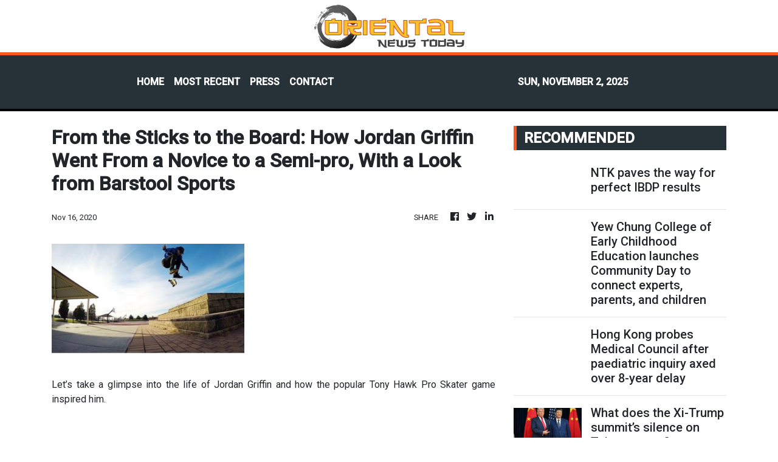

--- FILE ---
content_type: text/html; charset=utf-8
request_url: https://us-central1-vertical-news-network.cloudfunctions.net/get/fetch-include-rss
body_size: 42132
content:
[
  {
    "id": 104133847,
    "title": "NTK paves the way for perfect IBDP results",
    "summary": "[The content of this article has been produced by our advertising partner.]\nA Hong Kong education pioneer\nFor almost 30 years, the Hong Kong-based academic centre has been a pioneer in the ever-changing educational landscape of Hong Kong and Asia, maximising students' career horizons.\nNTK's ability to adapt teaching styles to the constant changes in international curricula and exams, and recognise the demands of the seemingly unfathomable expectations of university admissions' offices, has kept...",
    "slug": "ntk-paves-the-way-for-perfect-ibdp-results",
    "link": "https://www.scmp.com/presented/news/hong-kong/education/topics/ntk-paves-way-future-leaders/article/3330628/learners-today-leaders-tomorrow-ntk-paves-their-way-through-academic-achievement?utm_source=rss_feed",
    "date_published": "2025-10-30T16:00:11.000Z",
    "images": "https://cdn.i-scmp.com/sites/default/files/styles/1280x720/public/d8/images/2025/10/28/0P3A2926.JPG",
    "categories": "1558",
    "img_id": "0",
    "caption": "",
    "country": "Hong Kong",
    "source_type": "rss",
    "source": "South China Morning Post"
  },
  {
    "id": 104133848,
    "title": "Yew Chung College of Early Childhood Education launches Community Day to connect experts, parents, and children",
    "summary": "[The content of this article has been produced by our advertising partner.]\nChild-centred play, inquiry-based learning in nurturing environments, and social and emotional development are among the essential pillars of holistic early childhood education. These approaches are designed to spark children’s natural curiosity, foster lifelong learning habits, and nurture the development of the ‘whole person.’\n \nAs the field of early childhood education continues to evolve rapidly, educators are...",
    "slug": "yew-chung-college-of-early-childhood-education-launches-community-day-to-connect-experts-parents-and-children",
    "link": "https://www.scmp.com/presented/news/hong-kong/education/topics/yccece-community-day/article/3330441/yew-chung-college-early-childhood-education-launches-community-day-connect-experts-parents-and?utm_source=rss_feed",
    "date_published": "2025-10-30T16:00:08.000Z",
    "images": "https://cdn.i-scmp.com/sites/default/files/styles/1280x720/public/d8/images/2025/10/27/YC_hero.JPG",
    "categories": "1558",
    "img_id": "0",
    "caption": "",
    "country": "Hong Kong",
    "source_type": "rss",
    "source": "South China Morning Post"
  },
  {
    "id": 104133849,
    "title": "Hong Kong probes Medical Council after paediatric inquiry axed over 8-year delay",
    "summary": "Hong Kong health authorities have ordered a review of the city’s Medical Council after it terminated an inquiry into a paediatrician due to a prolonged procedural delay of 8½ years, as the regulatory body promised to respond within eight weeks.\nThe move by the government came on Thursday, a day after the Patients’ Rights Association argued that the council’s ruling – the first involving a suspected medical blunder – could allow doctors to evade responsibility in future cases.\nThe government said...",
    "slug": "hong-kong-probes-medical-council-after-paediatric-inquiry-axed-over-8year-delay",
    "link": "https://www.scmp.com/news/hong-kong/health-environment/article/3330965/hong-kong-probes-medical-council-after-paediatric-inquiry-axed-over-8-year-delay?utm_source=rss_feed",
    "date_published": "2025-10-30T15:37:12.000Z",
    "images": "https://cdn.i-scmp.com/sites/default/files/styles/1280x720/public/d8/images/canvas/2025/10/30/a614a6c0-ce0e-42f3-8c77-a8b8f129d197_c4cee124.jpg",
    "categories": "1558",
    "img_id": "0",
    "caption": "",
    "country": "Hong Kong",
    "source_type": "rss",
    "source": "South China Morning Post"
  },
  {
    "id": 104133855,
    "title": "What does the Xi-Trump summit’s silence on Taiwan mean?",
    "summary": "In a stark departure from past China-US summits, Taiwan did not rate a mention on Thursday, prompting speculation that Xi Jinping and Donald Trump had arrived at a tacit and pragmatic understanding to deprioritise the contentious issue.\nTaiwan – regarded by Beijing as a core interest and “the first red line that cannot be crossed” in bilateral relations – has in recent years occupied a few lines in official readouts following face-to-face meetings between the countries’ leaders, but not in...",
    "slug": "what-does-the-xitrump-summits-silence-on-taiwan-mean",
    "link": "https://www.scmp.com/news/china/politics/article/3330958/what-does-xi-trump-summits-silence-taiwan-mean-contentious-issue?utm_source=rss_feed",
    "date_published": "2025-10-30T15:00:10.000Z",
    "images": "https://cdn.i-scmp.com/sites/default/files/styles/1280x720/public/d8/images/canvas/2025/10/30/0f49d343-cce2-4ab9-968f-7ee230aa872c_95e07af3.jpg",
    "categories": "1558",
    "img_id": "0",
    "caption": "",
    "country": "China",
    "source_type": "rss",
    "source": "South China Morning Post"
  },
  {
    "id": 104133850,
    "title": "Hong Kong’s sole tokenised gold trading firm seeks Beijing approval for products",
    "summary": "Hong Kong’s first and only tokenised gold trading company is in talks with Beijing to obtain its endorsement for its products, which it believes can help China promote its economy to other Asian countries, the Post has learned.\nNewly founded Esperanza Fintech, which plans to offer gold and security tokens for live entertainment shows and other projects such as shopping centres, hotels and residential projects, was upbeat on receiving Beijing’s blessing for its operations, a source familiar with...",
    "slug": "hong-kongs-sole-tokenised-gold-trading-firm-seeks-beijing-approval-for-products",
    "link": "https://www.scmp.com/news/hong-kong/hong-kong-economy/article/3330961/hong-kongs-sole-tokenised-gold-trading-firm-seeks-beijing-approval-product?utm_source=rss_feed",
    "date_published": "2025-10-30T14:58:11.000Z",
    "images": "https://cdn.i-scmp.com/sites/default/files/styles/1280x720/public/d8/images/canvas/2025/10/30/6df2b5eb-2f81-47a9-943b-ad83688cd1cc_e48f1ca2.jpg",
    "categories": "1558",
    "img_id": "0",
    "caption": "",
    "country": "Hong Kong",
    "source_type": "rss",
    "source": "South China Morning Post"
  },
  {
    "id": 104133856,
    "title": "Xi-Trump summit yields wins for both China and US despite lack of breakthroughs",
    "summary": "The first in-person summit between Chinese and American leaders since US President Donald Trump’s return to office marked a symbolic reset in the balance of power between the two rivals, yielding a time-bound agreement to pause escalation in their intensifying trade conflict.\nFrom freezing new tariffs and rare earth export controls to resuming key US agricultural exports and pledging cooperation on Ukraine, both sides achieved tactical de-escalation in the Thursday meeting, allowing each to...",
    "slug": "xitrump-summit-yields-wins-for-both-china-and-us-despite-lack-of-breakthroughs",
    "link": "https://www.scmp.com/news/china/diplomacy/article/3330960/xi-trump-summit-yields-wins-both-china-and-us-despite-lack-breakthroughs?utm_source=rss_feed",
    "date_published": "2025-10-30T14:37:21.000Z",
    "images": "https://cdn.i-scmp.com/sites/default/files/styles/1280x720/public/d8/images/canvas/2025/10/30/016947d4-68ef-4079-9b17-461214304ae2_40b14718.jpg",
    "categories": "1558",
    "img_id": "0",
    "caption": "",
    "country": "China",
    "source_type": "rss",
    "source": "South China Morning Post"
  },
  {
    "id": 104133857,
    "title": "Trump, Xi strike truce with soybean deal and TikTok nod: Bessent",
    "summary": "After months of threats, chest-thumping and uncertainty, the world breathed a collective sigh of relief on Thursday after a meeting between US President Donald Trump and Chinese President Xi Jinping teased at least temporary relief on a host of bilateral trade irritants.\nUS Treasury Secretary Scott Bessent announced that China had agreed to buy 12 million metric tons (13.28 tons) of soybeans this year and at least 25 million annually through 2028, a key issue for anxious US farmers after Beijing...",
    "slug": "trump-xi-strike-truce-with-soybean-deal-and-tiktok-nod-bessent",
    "link": "https://www.scmp.com/news/china/article/3330959/trump-xi-strike-truce-soybean-deal-and-tiktok-nod-bessent?utm_source=rss_feed",
    "date_published": "2025-10-30T14:24:52.000Z",
    "images": "https://cdn.i-scmp.com/sites/default/files/styles/1280x720/public/d8/images/canvas/2025/10/30/2f73bca2-5ac1-4eb1-8b5f-8d52bf772a73_54720060.jpg",
    "categories": "1558",
    "img_id": "0",
    "caption": "",
    "country": "China",
    "source_type": "rss",
    "source": "South China Morning Post"
  },
  {
    "id": 104133851,
    "title": "Hongkongers to get greater access to cheaper medicines under specific list of drugs",
    "summary": "Hong Kong patients enrolled in government subsidised healthcare services will be able to buy medicines under a specific list of drugs at prices much lower than market rates when a new initiative launches late next year.\nThe Health Bureau also said on Thursday that the Community Pharmacy Programme, set to launch in the fourth quarter of 2026, would first roll out in four districts – Eastern, Yau Tsim Mong, Sha Tin and Yuen Long.\nThe Community Drug Formulary – a list of medicines commonly used in...",
    "slug": "hongkongers-to-get-greater-access-to-cheaper-medicines-under-specific-list-of-drugs",
    "link": "https://www.scmp.com/news/hong-kong/health-environment/article/3330957/hongkongers-get-greater-access-cheaper-medicines-under-specific-list-drugs?utm_source=rss_feed",
    "date_published": "2025-10-30T14:14:07.000Z",
    "images": "https://cdn.i-scmp.com/sites/default/files/styles/1280x720/public/d8/images/canvas/2025/10/30/e3838da6-6dd5-430d-baa1-101c7025dadb_c84b883e.jpg",
    "categories": "1558",
    "img_id": "0",
    "caption": "",
    "country": "Hong Kong",
    "source_type": "rss",
    "source": "South China Morning Post"
  },
  {
    "id": 104133852,
    "title": "Ex-Hong Kong civil service chief taking Citybus on ‘new journey’ as chairman",
    "summary": "Hong Kong franchised bus operator Citybus has appointed a former head of the city’s Civil Service Bureau as its new chairman, overseeing a fleet of 1,700 buses providing essential public transport for local residents.\nCitybus announced the appointment of Joshua Law Chi-kong on Thursday, who it said had provided “strategic counsel” to the company since joining parent firm Bravo Transport Services as a special adviser in 2021.\n“I am greatly honoured to be appointed as chairman of Citybus,” Law...",
    "slug": "exhong-kong-civil-service-chief-taking-citybus-on-new-journey-as-chairman",
    "link": "https://www.scmp.com/news/hong-kong/transport/article/3330954/ex-civil-service-chief-joshua-law-takes-reins-citybus-promises-new-journey?utm_source=rss_feed",
    "date_published": "2025-10-30T14:03:39.000Z",
    "images": "https://cdn.i-scmp.com/sites/default/files/styles/1280x720/public/d8/images/canvas/2025/10/30/3eff906d-e6b5-4c6f-8b5f-04a52bbab072_b189a856.jpg",
    "categories": "1558",
    "img_id": "0",
    "caption": "",
    "country": "Hong Kong",
    "source_type": "rss",
    "source": "South China Morning Post"
  },
  {
    "id": 104133858,
    "title": "Dutch seizure of Nexperia faces uncertainty after Xi-Trump summit",
    "summary": "The Dutch government is under renewed pressure to end its seizure of the Chinese-owned, Netherlands-based semiconductor company Nexperia, after Washington agreed to suspend its updated export control rule for one year.\nAfter a meeting between Chinese President Xi Jinping and his US counterpart Donald Trump on Thursday, China’s Ministry of Commerce said Washington would temporarily halt the implementation of its so-called 50 per cent subsidiary rule.\nIntroduced in late September, that rule...",
    "slug": "dutch-seizure-of-nexperia-faces-uncertainty-after-xitrump-summit",
    "link": "https://www.scmp.com/tech/tech-war/article/3330953/netherlands-faces-pressure-surrender-control-nexperia-after-xi-trump-summit?utm_source=rss_feed",
    "date_published": "2025-10-30T14:00:34.000Z",
    "images": "https://cdn.i-scmp.com/sites/default/files/styles/1280x720/public/d8/images/canvas/2025/10/30/e20d6c8b-6c2c-4d3c-99b9-1ca155e63d4d_c51d5c32.jpg",
    "categories": "1558",
    "img_id": "0",
    "caption": "",
    "country": "China",
    "source_type": "rss",
    "source": "South China Morning Post"
  },
  {
    "id": 104133853,
    "title": "Chikungunya fever risks could rise during National Games, Hong Kong expert warns",
    "summary": "Hong Kong could face a higher risk of chikungunya fever spreading during the coming National Games as an outbreak across the border had yet to be brought under control, a leading infectious disease expert warned on Thursday, calling on the city to take preventive measures.\nProfessor Jasper Chan Fuk-woo, of the University of Hong Kong’s department of microbiology, said that while the situation had improved compared with a peak in infections recorded earlier in mainland China, chikungunya...",
    "slug": "chikungunya-fever-risks-could-rise-during-national-games-hong-kong-expert-warns",
    "link": "https://www.scmp.com/news/hong-kong/health-environment/article/3330952/chikungunya-fever-risks-could-rise-during-national-games-hong-kong-expert-warns?utm_source=rss_feed",
    "date_published": "2025-10-30T13:20:38.000Z",
    "images": "https://cdn.i-scmp.com/sites/default/files/styles/1280x720/public/d8/images/canvas/2025/10/30/026d19e8-a31f-4eb7-b8d1-8091ebf43183_91b732a1.jpg",
    "categories": "1558",
    "img_id": "0",
    "caption": "",
    "country": "Hong Kong",
    "source_type": "rss",
    "source": "South China Morning Post"
  },
  {
    "id": 104133859,
    "title": "Xi and Trump strike a deal, Harvard scientist joins Wuhan virus lab: SCMP daily highlights",
    "summary": "Catch up on some of SCMP’s biggest China stories of the day. If you would like to see more of our reporting, please consider subscribing.\n1. ‘Amazing’ Xi-Trump summit, as it happened – deals struck as trade war thaws\nChinese President Xi Jinping has held talks with his American counterpart Donald Trump, their first in-person meeting since Trump’s return to the White House, as the rivals seek to manage heightened tensions, particularly over trade.\n2. ‘Positive step’: cautious relief as China...",
    "slug": "xi-and-trump-strike-a-deal-harvard-scientist-joins-wuhan-virus-lab-scmp-daily-highlights",
    "link": "https://www.scmp.com/news/china/article/3330942/xi-and-trump-strike-deal-harvard-scientist-joins-wuhan-virus-lab-scmp-daily-highlights?utm_source=rss_feed",
    "date_published": "2025-10-30T13:15:07.000Z",
    "images": "https://cdn.i-scmp.com/sites/default/files/styles/1280x720/public/d8/images/canvas/2025/10/30/168061df-7913-4810-8d7a-d7b686d5b10a_9df2f64f.jpg",
    "categories": "1558",
    "img_id": "0",
    "caption": "",
    "country": "China",
    "source_type": "rss",
    "source": "South China Morning Post"
  },
  {
    "id": 104133854,
    "title": "Hong Kong suspends firm from using chainsaws after fatal workplace incident",
    "summary": "Hong Kong authorities have suspended a firm from using electric chainsaws for tree-related work while investigating the death of a 63-year-old employee, who was found to have injured his leg with the device near a monastery.\nThe Labour Department said on Thursday that it was “highly concerned” about the incident that had occurred the previous day. Police said that an autopsy was under way to determine the exact cause of death.\nPolice said they had received a report at about 5.45pm on Wednesday...",
    "slug": "hong-kong-suspends-firm-from-using-chainsaws-after-fatal-workplace-incident",
    "link": "https://www.scmp.com/news/hong-kong/society/article/3330949/hong-kong-suspends-firm-using-chainsaws-after-fatal-workplace-incident?utm_source=rss_feed",
    "date_published": "2025-10-30T13:00:44.000Z",
    "images": "https://cdn.i-scmp.com/sites/default/files/styles/1280x720/public/d8/images/canvas/2025/10/30/7756bdae-e87f-41d1-b1d4-1a385ef23e07_ce5ca861.jpg",
    "categories": "1558",
    "img_id": "0",
    "caption": "",
    "country": "Hong Kong",
    "source_type": "rss",
    "source": "South China Morning Post"
  },
  {
    "id": 104133860,
    "title": "After Xi-Trump talks, lack of a chip deal seen as tech-independence issue",
    "summary": "Amid the apparent absence of a concrete deal being reached with Washington on one of Beijing’s long-standing points of trade contention – export controls on the most advanced semiconductors – analysts say it reflects China’s increasing resolve to become more independent from the US.\nAfter a meeting with President Xi Jinping in South Korea on Thursday morning, US President Donald Trump said the two sides “did discuss chips”.\n“China is going to be talking to Nvidia and others about taking chips …...",
    "slug": "after-xitrump-talks-lack-of-a-chip-deal-seen-as-techindependence-issue",
    "link": "https://www.scmp.com/economy/global-economy/article/3330932/after-xi-trump-talks-lack-semiconductor-deal-seen-tech-independence-issue?utm_source=rss_feed",
    "date_published": "2025-10-30T13:00:10.000Z",
    "images": "https://cdn.i-scmp.com/sites/default/files/styles/1280x720/public/d8/images/canvas/2025/10/30/74648724-eef3-40cb-8065-e463b369fd1c_c4ebf712.jpg",
    "categories": "1558",
    "img_id": "0",
    "caption": "",
    "country": "China",
    "source_type": "rss",
    "source": "South China Morning Post"
  },
  {
    "id": 104121262,
    "title": "Hong Kong student gets hard labour for coercing 2 girls to send 250 nude photos",
    "summary": "A Hong Kong student has been sentenced to up to nine months of hard labour for coercing two 12-year-old girls into taking more than 250 nude photographs for him.\nThe District Court on Thursday sentenced the 20-year-old man, only identified by his initials LYF, to a period of detention at a training centre on two counts of inciting a child under 16 to commit a grossly indecent act.\nThe crimes came to light when the father of one victim inspected her belongings a week after her suicide on March...",
    "slug": "hong-kong-student-gets-hard-labour-for-coercing-2-girls-to-send-250-nude-photos",
    "link": "https://www.scmp.com/news/hong-kong/law-and-crime/article/3330931/hong-kong-student-gets-hard-labour-coercing-2-girls-send-250-nude-photos?utm_source=rss_feed",
    "date_published": "2025-10-30T12:00:50.000Z",
    "images": "https://cdn.i-scmp.com/sites/default/files/styles/1280x720/public/d8/images/canvas/2025/10/30/e19dd32b-7f7c-4aa7-961c-f7bfe49d0f4e_7e0a9cfe.jpg",
    "categories": "1558",
    "img_id": "0",
    "caption": "",
    "country": "Hong Kong",
    "source_type": "rss",
    "source": "South China Morning Post"
  },
  {
    "id": 104121264,
    "title": "Trump hails ‘great success’ as Xi talks raise hopes of easing US-China tensions",
    "summary": "China and the United States have agreed to de-escalate their trade war, putting a pause on many thorny issues while making breakthroughs on soybean purchases and fentanyl tariffs.\nUS President Donald Trump hailed the meeting with President Xi Jinping at the Gimhae Air Base in Busan, South Korea, as a “great success”.\nHe confirmed he would visit China in April, adding that Xi would reciprocate with a trip to the US “some time after that”.\nThursday’s summit may help the two countries’ relationship...",
    "slug": "trump-hails-great-success-as-xi-talks-raise-hopes-of-easing-uschina-tensions",
    "link": "https://www.scmp.com/news/china/diplomacy/article/3330939/trump-hails-great-success-after-xi-talks-raise-hopes-easing-us-china-tensions?utm_source=rss_feed",
    "date_published": "2025-10-30T12:00:25.000Z",
    "images": "https://cdn.i-scmp.com/sites/default/files/styles/1280x720/public/d8/images/canvas/2025/10/30/720d932c-de8c-4163-a4e1-786924199f88_dee01ee5.jpg",
    "categories": "1558",
    "img_id": "0",
    "caption": "",
    "country": "China",
    "source_type": "rss",
    "source": "South China Morning Post"
  },
  {
    "id": 104121265,
    "title": "Shenzhen police busts syndicate selling fake Infineon, Texas Instruments chips",
    "summary": "Police in Shenzhen, the technology hub in southern China’s Guangdong province, have smashed a syndicate selling counterfeit imported chips to mainland manufacturers, according to local media, exposing an underground market for high-end semiconductors amid US export controls.\nThe syndicate’s modus operandi was to collect discarded chips, which were laser-polished and relabelled, and sold as imported products from Infineon Technologies, Texas Instruments and Analog Devices, according to a report...",
    "slug": "shenzhen-police-busts-syndicate-selling-fake-infineon-texas-instruments-chips",
    "link": "https://www.scmp.com/tech/tech-trends/article/3330921/shenzhen-police-busts-syndicate-selling-counterfeit-infineon-and-texas-instruments-chips?utm_source=rss_feed",
    "date_published": "2025-10-30T12:00:14.000Z",
    "images": "https://cdn.i-scmp.com/sites/default/files/styles/1280x720/public/d8/images/canvas/2025/10/30/007342b6-3caf-49d5-9dbb-fbfa0a1aaedb_29a1142f.jpg",
    "categories": "1558",
    "img_id": "0",
    "caption": "",
    "country": "China",
    "source_type": "rss",
    "source": "South China Morning Post"
  },
  {
    "id": 104121266,
    "title": "‘Amazing’ praise: Xi and Trump thaw summit ice with loads of warmth",
    "summary": "With smiles, firm handshakes and warm gestures, Chinese President Xi Jinping and his US counterpart Donald Trump set a cordial, friendly tone before their historic summit. More than an hour and a half later, they emerged from their first face-to-face encounter in six years with the same genial manner.\nIn front of reporters before the meeting in Busan, South Korea, a grinning Trump said “Good to see you again” as the two leaders shook hands. “Me too,” Xi replied through an interpreter.\nTrump...",
    "slug": "amazing-praise-xi-and-trump-thaw-summit-ice-with-loads-of-warmth",
    "link": "https://www.scmp.com/news/china/diplomacy/article/3330929/charm-whispers-and-pats-back-xi-and-trump-break-summit-ice-loads-warmth?utm_source=rss_feed",
    "date_published": "2025-10-30T11:19:06.000Z",
    "images": "https://cdn.i-scmp.com/sites/default/files/styles/1280x720/public/d8/images/canvas/2025/10/30/9957f871-3ce6-4b2d-8ea8-782d82c15429_6a4efc82.jpg",
    "categories": "1558",
    "img_id": "0",
    "caption": "",
    "country": "China",
    "source_type": "rss",
    "source": "South China Morning Post"
  },
  {
    "id": 104121263,
    "title": "Hong Kong pioneers world-first clinical trial for breast cancer procedure",
    "summary": "The University of Hong Kong has pioneered a first-of-its-kind clinical trial that integrates lipofilling surgical practices with breast conservation, providing a new solution for cancer patients that promises to improve their well-being post-operation.\nThe preliminary findings released on Thursday by the university’s Li Ka Shing Faculty of Medicine also showed that breast cancer patients who underwent the procedure showed no signs of immediate surgical complications or recurrence of the...",
    "slug": "hong-kong-pioneers-worldfirst-clinical-trial-for-breast-cancer-procedure",
    "link": "https://www.scmp.com/news/hong-kong/health-environment/article/3330930/hong-kong-pioneers-world-first-clinical-trial-breast-cancer-procedure?utm_source=rss_feed",
    "date_published": "2025-10-30T11:02:12.000Z",
    "images": "https://cdn.i-scmp.com/sites/default/files/styles/1280x720/public/d8/images/canvas/2025/10/30/6b836c60-e3c7-417b-8acd-48ae26d95e0c_d548c0c1.jpg",
    "categories": "1558",
    "img_id": "0",
    "caption": "",
    "country": "Hong Kong",
    "source_type": "rss",
    "source": "South China Morning Post"
  },
  {
    "id": 104121267,
    "title": "China’s civil service exam sees record-breaking applicant pool after age range expansion",
    "summary": "About 3.7 million candidates have been approved to take China’s coming national public service exam, according to official figures – a record-breaking applicant pool, and the first since Beijing expanded the age limit for entry into the country's civil sector, where jobs are known as “iron rice bowls” for their comparatively high level of security.\nWith 38,100 vacancies available at central government agencies and their affiliated institutions nationwide, the competition is fierce, translating...",
    "slug": "chinas-civil-service-exam-sees-recordbreaking-applicant-pool-after-age-range-expansion",
    "link": "https://www.scmp.com/economy/china-economy/article/3330898/record-37-million-approved-chinas-civil-service-exam-race-iron-rice-bowl?utm_source=rss_feed",
    "date_published": "2025-10-30T11:00:10.000Z",
    "images": "https://cdn.i-scmp.com/sites/default/files/styles/1280x720/public/d8/images/canvas/2025/10/30/ce825d43-353c-4b0f-aa08-ef8d6f891528_b35e6aca.jpg",
    "categories": "1558",
    "img_id": "0",
    "caption": "",
    "country": "China",
    "source_type": "rss",
    "source": "South China Morning Post"
  },
  {
    "id": 104121271,
    "title": "CXMT begins producing advanced LPDDR5X memory chips as China narrows tech gap",
    "summary": "ChangXin Memory Technologies (CXMT), China’s leading memory chipmaker, has started mass production of a new generation of DRAM products in the latest sign of the country’s advancing semiconductor capabilities.\nThe Hefei-based company, which is preparing for an initial public offering in Shanghai, announced on its official website that it had begun producing LPDDR5X – an advanced type of DRAM widely used in mobile devices.\nDRAM chips function as high-speed memory in artificial intelligence...",
    "slug": "cxmt-begins-producing-advanced-lpddr5x-memory-chips-as-china-narrows-tech-gap",
    "link": "https://www.scmp.com/tech/big-tech/article/3330927/cxmt-begins-producing-advanced-lpddr5x-memory-chips-china-narrows-tech-gap?utm_source=rss_feed",
    "date_published": "2025-10-30T10:58:05.000Z",
    "images": "https://cdn.i-scmp.com/sites/default/files/styles/1280x720/public/d8/images/canvas/2025/10/30/879cde5e-94c6-401b-9b34-fb22076fbb72_89403241.jpg",
    "categories": "3492,4637,1005,1432,1436,2688,3484,3493,3552,3563,3566,4645,4654,4671,4728,4743,4751,4752,4758,4771,4772,4779,4780,4794,4795,4796,4797",
    "img_id": "0",
    "caption": "",
    "country": "China",
    "source_type": "rss",
    "source": "South China Morning Post"
  },
  {
    "id": 104121278,
    "title": "CE greets Xi, meets Hongkongers in South Korea",
    "summary": "Greeting President Xi Jinping at the airport and meeting Hongkongers in South Korea were on Chief Executive John Lee’s agenda on Thursday, as part of the SAR leader’s trip for the Asia-Pacific Economic Cooperation (Apec) forum in Gyeongju.\r\n\r\nFootage from state broadcaster CCTV and the Hong Kong government showed Lee shaking hands and exchanging words with Xi on the tarmac at Gimhae airport in Busan. \r\n\r\nA closely-watched meeting between the Chinese leader and US President Donald Trump was held in Busan.\r\n\r\nThe chief executive was also in Busan to meet Hong Kong people and business representatives based in South Korea “to learn more about their daily lives and developments” in the afternoon, a government statement said. \r\n\r\n“Mr Lee encouraged them to leverage their strengths to tell the good stories of Hong Kong and contribute to the economic and trade co-operation, as well as people-to-people exchanges, between the two places,” the statement read.\r\n\r\nLee, along with Secretary for Commerce and Economic Development Algernon Yau, was also to join a dinner in Gyeongju with the SAR’s representative to the Apec Business Advisory Council. \r\n\r\nLee will continue his visit on Friday, attending a series of Apec-related meetings and events.",
    "slug": "ce-greets-xi-meets-hongkongers-in-south-korea",
    "link": "https://news.rthk.hk/rthk/en/component/k2/1829411-20251030.htm",
    "date_published": "2025-10-30T10:26:38.000Z",
    "images": "",
    "categories": "1558",
    "img_id": "0",
    "caption": "",
    "country": "Hong Kong",
    "source_type": "rss",
    "source": "RTHK"
  },
  {
    "id": 104121268,
    "title": "South Korea’s Lee urges ‘friendly competition’ with China ahead of Xi meeting",
    "summary": "South Korean President Lee Jae-myung said Seoul aimed to work with Beijing to advance practical cooperation in trade, supply chains and people-to-people exchanges to improve ties based on “friendly competition” and “equal cooperation”.\nLee made the remarks in an interview with China’s state-run Xinhua news agency published a day ahead of Chinese President Xi Jinping’s arrival in the South Korean city of Busan on Thursday. This marks Xi’s first visit to South Korea in 11 years, following his last...",
    "slug": "south-koreas-lee-urges-friendly-competition-with-china-ahead-of-xi-meeting",
    "link": "https://www.scmp.com/news/china/diplomacy/article/3330917/south-koreas-lee-calls-friendly-competition-china-ahead-xi-meeting?utm_source=rss_feed",
    "date_published": "2025-10-30T10:12:56.000Z",
    "images": "https://cdn.i-scmp.com/sites/default/files/styles/1280x720/public/d8/images/canvas/2025/10/30/efa0b68f-bcbc-4b08-b610-6033ffc28543_00ac4b49.jpg",
    "categories": "1558",
    "img_id": "0",
    "caption": "",
    "country": "China",
    "source_type": "rss",
    "source": "South China Morning Post"
  },
  {
    "id": 104109508,
    "title": "Higher stall prices for Hong Kong’s Lunar New Year fair put pressure on vendors",
    "summary": "Vendors at Hong Kong’s largest Lunar New Year fair are bracing for a tougher season with successful bidders paying much higher prices for stalls at next year’s event.\nThe Food and Environmental Hygiene Department on Thursday held its auction for 78 dry goods stalls at the fair in Victoria Park, which is scheduled for February 11 to 17 next year.\nIt was the third and final day for the bidding of stalls in Victoria Park, which includes four food stalls, 180 wet goods stalls, 170 regular dry goods...",
    "slug": "higher-stall-prices-for-hong-kongs-lunar-new-year-fair-put-pressure-on-vendors",
    "link": "https://www.scmp.com/news/hong-kong/hong-kong-economy/article/3330909/higher-stall-prices-hong-kongs-lunar-new-year-fair-put-pressure-vendors?utm_source=rss_feed",
    "date_published": "2025-10-30T09:40:19.000Z",
    "images": "https://cdn.i-scmp.com/sites/default/files/styles/1280x720/public/d8/images/canvas/2025/10/30/2941ded5-d86b-47cf-94f6-e34826a10f24_3fa23424.jpg",
    "categories": "1558",
    "img_id": "0",
    "caption": "",
    "country": "Hong Kong",
    "source_type": "rss",
    "source": "South China Morning Post"
  },
  {
    "id": 104109509,
    "title": "Hong Kong police investigate alleged HK$3.88 million diamond theft",
    "summary": "Hong Kong police are investigating an alleged theft of a diamond worth US$500,000 (HK$3.88 million) that reportedly went missing from a company safe in To Kwa Wan.\nA man contacted the force at about 3pm on Thursday and said the gem had vanished from a safe in Peninsula Square on Sung On Street.\nThe man said the diamond was valued at US$500,000.\nThe Post learned that the company in question is Sheetal (Far East), the Hong Kong branch of Sheetal Group – a diamond manufacturer established in 1985...",
    "slug": "hong-kong-police-investigate-alleged-hk388-million-diamond-theft",
    "link": "https://www.scmp.com/news/hong-kong/law-and-crime/article/3330905/hong-kong-police-investigate-alleged-hk388-million-diamond-theft?utm_source=rss_feed",
    "date_published": "2025-10-30T09:38:21.000Z",
    "images": "https://cdn.i-scmp.com/sites/default/files/styles/1280x720/public/d8/images/canvas/2025/10/30/9ed5aef5-d00c-41ad-b17a-fe0def0cfccc_58b9d0c4.jpg",
    "categories": "1558",
    "img_id": "0",
    "caption": "",
    "country": "Hong Kong",
    "source_type": "rss",
    "source": "South China Morning Post"
  },
  {
    "id": 104109527,
    "title": "In 2015, China announces end to one-child policy – from the SCMP archive",
    "summary": "This article was first published on October 29, 2015\nby Cary Huang\nChina puts an end to its one-child policy\nThe main­land will abol­ish its dec­ades-old, con­tro­ver­sial one-child policy and allow all couples to have two chil­dren, Com­mun­ist Party lead­ers said on October 29, 2015 after they wrapped up a four-day annual poli­cy­mak­ing meeting.\nThe fifth plenum of the party’s 18th Cent­ral Com­mit­tee also endorsed a new five-year eco­nomic plan, accord­ing to a communique released by...",
    "slug": "in-2015-china-announces-end-to-onechild-policy-from-the-scmp-archive",
    "link": "https://www.scmp.com/news/china/article/3330863/2015-china-announces-end-one-child-policy-scmp-archive?utm_source=rss_feed",
    "date_published": "2025-10-30T09:36:43.000Z",
    "images": "https://cdn.i-scmp.com/sites/default/files/styles/1280x720/public/d8/images/canvas/2025/10/30/a3554eb8-9f3e-4708-ae40-6a295a701f39_cb1ebcd2.jpg",
    "categories": "1558",
    "img_id": "0",
    "caption": "",
    "country": "China",
    "source_type": "rss",
    "source": "South China Morning Post"
  },
  {
    "id": 104109528,
    "title": "China’s US soybean buys bring relief to farmers, but permanent deal elusive",
    "summary": "While China’s resumption of US soybean purchases has brought relief to American farmers – who spent months worried their largest buyer may never return – analysts said they expected the trade of agricultural products to become a regular part of bilateral negotiations in the coming years.\nUS President Donald Trump said aboard Air Force One that “tremendous amounts of the soybeans and other farm products are going to be purchased immediately”, after a meeting with President Xi Jinping in South...",
    "slug": "chinas-us-soybean-buys-bring-relief-to-farmers-but-permanent-deal-elusive",
    "link": "https://www.scmp.com/economy/global-economy/article/3330907/us-china-soybean-deal-signals-yearly-negotiations-farmers-hope-steady-trade?utm_source=rss_feed",
    "date_published": "2025-10-30T09:31:46.000Z",
    "images": "https://cdn.i-scmp.com/sites/default/files/styles/1280x720/public/d8/images/canvas/2025/10/30/7bdd63d7-d989-45e0-b13d-071bd1baac17_68c28293.jpg",
    "categories": "1558",
    "img_id": "0",
    "caption": "",
    "country": "China",
    "source_type": "rss",
    "source": "South China Morning Post"
  },
  {
    "id": 104109510,
    "title": "Cleared Hong Kong bomb suspect remanded after arrest over inciting unrest",
    "summary": "A Hong Kong man recently cleared of taking part in a bomb plot in the aftermath of the 2019 anti-government protests has been sent back to prison by a court pending a separate trial for allegedly inciting unrest.\nWest Kowloon Court on Thursday denied bail to 32-year-old Ng Tsz-lok after prosecutors accused him of encouraging others to confront authorities during mass gatherings by giving protesters bows and catapults that he allegedly made.\nNg was among five people arrested by police’s National...",
    "slug": "cleared-hong-kong-bomb-suspect-remanded-after-arrest-over-inciting-unrest",
    "link": "https://www.scmp.com/news/hong-kong/law-and-crime/article/3330904/cleared-hong-kong-bomb-suspect-remanded-after-arrest-over-inciting-unrest?utm_source=rss_feed",
    "date_published": "2025-10-30T09:26:46.000Z",
    "images": "https://cdn.i-scmp.com/sites/default/files/styles/1280x720/public/d8/images/canvas/2025/10/30/0cd23916-0745-4063-81a7-e69bf1a3d263_b7760ccd.jpg",
    "categories": "1558",
    "img_id": "0",
    "caption": "",
    "country": "Hong Kong",
    "source_type": "rss",
    "source": "South China Morning Post"
  },
  {
    "id": 104109570,
    "title": "New pharmacy programme to improve healthcare access",
    "summary": "In a step to make primary healthcare more accessible and affordable, health officials have introduced a new framework for community pharmacies and a centralised drug list, paving the way for a comprehensive Community Pharmacy Programme (CPP) set to launch next year.\r\n\r\nThe Primary Healthcare Commission on Thursday launched the Community Drug Formulary (CDF) mechanism and new Guidelines for Community Pharmacies, which are the foundational elements of the upcoming CPP. \r\n\r\nThe programme, expected to launch in phases in the fourth quarter of next year, aims to provide easier access to safe, affordable drugs and expert advice for everyday health needs.\r\n\r\nAccording to Cheung Wai-lun, director of strategic purchasing office at the Health Bureau, the new CDF draws directly from the existing Hospital Authority (HA)'s formulary. \r\n\r\nHe said the HA will lead the bulk procurement of these medicines through a government partnership, a strategy designed to ensure the drugs are safe, effective and cheaper due to large-scale purchasing. \r\n\r\nThe CDF will cover a range of medicines, including preventative medications, chronic disease treatments and short-term therapies, which are split into three tiers: non-patented, patented or specific drugs and special categories.\r\n\r\nThe dispensing of CDF drugs will launch in the second half of 2026, which will allow patients in schemes like the Chronic Disease Co-Care Pilot to get prescription CDF drugs from family doctors or CPP pharmacies for a co-payment.\r\n\r\n“Drug supply will be a very important factor to enable the patient to have a comprehensive service. We hope that through the community drug formulary, by its design and also the procurement process, we can provide the patients, especially chronic disease patients, an affordable cost for getting the supply of drugs,” Cheung said. \r\n\r\nConcurrently, the Commissioner for Primary Healthcare Pang Fei-chau said new guidelines for community pharmacies establish clear rules to ensure the delivery of high-quality and consistent care. \r\n\r\nThese guidelines cover areas such as management and staff training, facility requirements, daily procedures and service scope, he said, noting that they will serve as the fundamental standard for the CPP. \r\n\r\nIn the long term, Pang said only registered pharmacies that have been vetted by the government and are confirmed to meet the service standards and quality assurance requirements outlined in the guidelines will be officially recognised as community pharmacies under the primary healthcare service network.",
    "slug": "new-pharmacy-programme-to-improve-healthcare-access",
    "link": "https://news.rthk.hk/rthk/en/component/k2/1829397-20251030.htm",
    "date_published": "2025-10-30T09:11:28.000Z",
    "images": "",
    "categories": "1558",
    "img_id": "0",
    "caption": "",
    "country": "Hong Kong",
    "source_type": "rss",
    "source": "RTHK"
  },
  {
    "id": 104109547,
    "title": "Ant Digital warns of fake tokens as crypto scams persist in Hong Kong",
    "summary": "Ant Digital Technologies, an affiliate of Chinese fintech giant Ant Group, has issued a warning to investors regarding fraudulent tokens being issued under the name of its newly launched Jovay blockchain, as Hong Kong pushes ahead with developing its digital-asset industry.\nUnauthorised projects had been issuing fraudulent tokens using the Jovay name on major blockchains, including Ethereum, BNB Chain and Solana, Ant Digital Technologies said on Wednesday via Jovay’s official social media...",
    "slug": "ant-digital-warns-of-fake-tokens-as-crypto-scams-persist-in-hong-kong",
    "link": "https://www.scmp.com/tech/blockchain/article/3330890/ant-digital-warns-fake-jovay-tokens-scams-persist-amid-hong-kongs-crypto-push?utm_source=rss_feed",
    "date_published": "2025-10-30T09:00:10.000Z",
    "images": "https://cdn.i-scmp.com/sites/default/files/styles/1280x720/public/d8/images/canvas/2025/10/30/55af5a23-1ab9-4f9e-8d2f-b5e0d297dd64_c5f8a31d.jpg",
    "categories": "3492,4637,1005,1432,1436,2688,3484,3493,3552,3563,3566,4645,4654,4671,4728,4743,4751,4752,4758,4771,4772,4779,4780,4794,4795,4796,4797",
    "img_id": "0",
    "caption": "",
    "country": "China",
    "source_type": "rss",
    "source": "South China Morning Post"
  },
  {
    "id": 104109511,
    "title": "Ant Digital warns of fake tokens as crypto scams persist in Hong Kong",
    "summary": "Ant Digital Technologies, an affiliate of Chinese fintech giant Ant Group, has issued a warning to investors regarding fraudulent tokens being issued under the name of its newly launched Jovay blockchain, as Hong Kong pushes ahead with developing its digital-asset industry.\nUnauthorised projects had been issuing fraudulent tokens using the Jovay name on major blockchains, including Ethereum, BNB Chain and Solana, Ant Digital Technologies said on Wednesday via Jovay’s official social media...",
    "slug": "ant-digital-warns-of-fake-tokens-as-crypto-scams-persist-in-hong-kong",
    "link": "https://www.scmp.com/tech/blockchain/article/3330890/ant-digital-warns-fake-jovay-tokens-scams-persist-amid-hong-kongs-crypto-push?utm_source=rss_feed",
    "date_published": "2025-10-30T09:00:10.000Z",
    "images": "https://cdn.i-scmp.com/sites/default/files/styles/1280x720/public/d8/images/canvas/2025/10/30/55af5a23-1ab9-4f9e-8d2f-b5e0d297dd64_c5f8a31d.jpg",
    "categories": "1558",
    "img_id": "0",
    "caption": "",
    "country": "Hong Kong",
    "source_type": "rss",
    "source": "South China Morning Post"
  },
  {
    "id": 104109529,
    "title": "Ultra-rich families focus on impact ‘across generations’ in legacy planning",
    "summary": "Ultra-high-net-worth (UHNW) families are putting greater focus on legacy planning to create sustainable impact for future generations amid growing uncertainty and vast fortunes shifting to younger heirs, according to participants in a Standard Chartered event in Dubai focused on family offices.\nThe emphasis among such families was changing from wealth preservation towards a strategic repositioning of family-office locations, governance structures, succession planning and decision-making,...",
    "slug": "ultrarich-families-focus-on-impact-across-generations-in-legacy-planning",
    "link": "https://www.scmp.com/business/money/wealth/article/3330897/ultra-rich-families-focus-driving-impact-across-generations-legacy-planning?utm_source=rss_feed",
    "date_published": "2025-10-30T08:58:55.000Z",
    "images": "https://cdn.i-scmp.com/sites/default/files/styles/1280x720/public/d8/images/canvas/2025/10/30/08ad72dd-2236-4c6f-8346-73273a1c6100_28294e4a.jpg",
    "categories": "1558",
    "img_id": "0",
    "caption": "",
    "country": "China",
    "source_type": "rss",
    "source": "South China Morning Post"
  },
  {
    "id": 104109548,
    "title": "China’s Meituan eyes US$3 billion from bond issue as competition heats up",
    "summary": "Meituan expects to raise US$3 billion from a dual-currency bond offering, as the Chinese on-demand delivery giant looks to bolster its war chest to stave off the challenge from rivals led by Alibaba Group Holding and JD.com.\nThe Beijing-based company will offer US$1.99 billion in greenback-denominated bonds and 7.08 billion yuan (US$1 billion) of notes in the local currency, according to its statement to the Hong Kong stock exchange on Wednesday.\nMeituan said it had signed an agreement with...",
    "slug": "chinas-meituan-eyes-us3-billion-from-bond-issue-as-competition-heats-up",
    "link": "https://www.scmp.com/business/china-business/article/3330895/chinese-delivery-giant-meituan-eyes-us3-billion-bond-issue-amid-intense-competition?utm_source=rss_feed",
    "date_published": "2025-10-30T08:56:29.000Z",
    "images": "https://cdn.i-scmp.com/sites/default/files/styles/1280x720/public/d8/images/canvas/2025/10/30/1424077d-e64f-4b16-bc83-67766812588a_b127c687.jpg",
    "categories": "3492,4637,1005,1432,1436,2688,3484,3493,3552,3563,3566,4645,4654,4671,4728,4743,4751,4752,4758,4771,4772,4779,4780,4794,4795,4796,4797",
    "img_id": "0",
    "caption": "",
    "country": "China",
    "source_type": "rss",
    "source": "South China Morning Post"
  },
  {
    "id": 104109530,
    "title": "China’s Meituan eyes US$3 billion from bond issue as competition heats up",
    "summary": "Meituan expects to raise US$3 billion from a dual-currency bond offering, as the Chinese on-demand delivery giant looks to bolster its war chest to stave off the challenge from rivals led by Alibaba Group Holding and JD.com.\nThe Beijing-based company will offer US$1.99 billion in greenback-denominated bonds and 7.08 billion yuan (US$1 billion) of notes in the local currency, according to its statement to the Hong Kong stock exchange on Wednesday.\nMeituan said it had signed an agreement with...",
    "slug": "chinas-meituan-eyes-us3-billion-from-bond-issue-as-competition-heats-up",
    "link": "https://www.scmp.com/business/china-business/article/3330895/chinese-delivery-giant-meituan-eyes-us3-billion-bond-issue-amid-intense-competition?utm_source=rss_feed",
    "date_published": "2025-10-30T08:56:29.000Z",
    "images": "https://cdn.i-scmp.com/sites/default/files/styles/1280x720/public/d8/images/canvas/2025/10/30/1424077d-e64f-4b16-bc83-67766812588a_b127c687.jpg",
    "categories": "1558",
    "img_id": "0",
    "caption": "",
    "country": "China",
    "source_type": "rss",
    "source": "South China Morning Post"
  },
  {
    "id": 104109512,
    "title": "Hong Kong gives green light to test driverless cars on mega bridge, in Kai Tak",
    "summary": "Driverless vehicles will operate on the Hong Kong-Zhuhai-Macau Bridge and in Kai Tak in November after transport authorities issued two more licences.\nThe Transport Department said on Thursday that Baidu Apollo International and the Airport Authority were the latest companies authorised to pilot autonomous vehicles on designated routes from November 7 under the Road Traffic Regulation. The pilot licences are valid for five years.\nBaidu Apollo International, which already obtained two licences to...",
    "slug": "hong-kong-gives-green-light-to-test-driverless-cars-on-mega-bridge-in-kai-tak",
    "link": "https://www.scmp.com/news/hong-kong/transport/article/3330889/hong-kong-approves-driverless-vehicles-mega-bridge-kai-tak-november?utm_source=rss_feed",
    "date_published": "2025-10-30T08:43:00.000Z",
    "images": "https://cdn.i-scmp.com/sites/default/files/styles/1280x720/public/d8/images/canvas/2025/10/30/88ecc40e-e656-4f30-904c-fa3c97926a2e_5342439b.jpg",
    "categories": "1558",
    "img_id": "0",
    "caption": "",
    "country": "Hong Kong",
    "source_type": "rss",
    "source": "South China Morning Post"
  },
  {
    "id": 104109571,
    "title": "'RTHK ready to broadcast National Games'",
    "summary": "RTHK is ready to broadcast the National Games live to the public, Director of Broadcasting Angelina Kwan said on Thursday. \r\n\r\nDuring the Games – which officially begins on November 9 – RTHK TV 32 will be showing live matches during the day, while RTHK TV 31 will provide one hour of highlights in the evening. \r\n\r\nA new RTHK TV 36 channel will also be launched to offer broader coverage. \r\n\r\nBroadcasts will include Cantonese and Putonghua commentary, as well as audio description and sign language services.\r\n\r\nAt a ceremony to mark the launch of the Games, Kwan noted that RTHK has made comprehensive preparations for the event. \r\n\r\n“In preparation for this highly anticipated event, RTHK began making preparations more than two years ago, focusing on equipment and programme production,” she said. \r\n\r\n“We have invested in upgrading our hardware and communication systems, including setting up a fully equipped studio in the media centre at Sun Yat Sen Memorial Park. We also have optical fibre, 5G, and cloud technologies in place to ensure real-time and stable reception and transmission of matches from other regions.”\r\n\r\nRTHK will also broadcast the National Games for Persons with Disabilities and the National Special Olympic Games, which will be held in December. \r\n\r\nSpeaking at the same event, Acting Secretary for Commerce and Economic Development Bernard Chan said Hong Kong will showcase its vitality and charm to the mainland and the world by co-hosting the National Games with Guangdong and Macau.\r\n\r\nHong Kong is hosting eight competition events for the Games, including beach volleyball, men’s handball, men’s U22 basketball, rugby sevens, golf, track cycling, triathlon, and fencing.\r\n\r\nChan also said he hopes visitors will take time to explore the city and spend money. \r\n\r\n“Besides attracting a large number of tourists and local residents to watch the Games, people will also go out to spend, which we hope will boost the economy, especially the catering and retail industries around the venues,” he said.\r\n\r\nCompetitions in Hong Kong kick off on Friday with beach volleyball at Victoria Park.",
    "slug": "rthk-ready-to-broadcast-national-games",
    "link": "https://news.rthk.hk/rthk/en/component/k2/1829383-20251030.htm",
    "date_published": "2025-10-30T08:30:50.000Z",
    "images": "",
    "categories": "1558",
    "img_id": "0",
    "caption": "",
    "country": "Hong Kong",
    "source_type": "rss",
    "source": "RTHK"
  },
  {
    "id": 104109531,
    "title": "‘Fancy tool’: how China cut chip defects by 99% for near-perfect lithography",
    "summary": "In a major leap for the global semiconductor industry, a joint Chinese research team has developed a method that can slash defects in lithography – a critical step in chipmaking – by up to 99 per cent.\nThe researchers achieved unprecedented clarity by using cryo-electron tomography (cryo-ET) to pinpoint, for the first time, the minute sources of common manufacturing flaws.\nThe findings, published in the journal Nature Communications on September 30, by Professor Peng Hailin from Peking...",
    "slug": "fancy-tool-how-china-cut-chip-defects-by-99-for-nearperfect-lithography",
    "link": "https://www.scmp.com/news/china/science/article/3330869/how-chinas-fancy-tool-cut-chip-defects-99-near-perfect-lithography?utm_source=rss_feed",
    "date_published": "2025-10-30T08:10:20.000Z",
    "images": "https://cdn.i-scmp.com/sites/default/files/styles/1280x720/public/d8/images/canvas/2025/10/30/8b2c8036-f759-4705-a170-30efbf51203b_b97898ef.jpg",
    "categories": "1558",
    "img_id": "0",
    "caption": "",
    "country": "China",
    "source_type": "rss",
    "source": "South China Morning Post"
  },
  {
    "id": 104109577,
    "title": "Xi warns US over 'vicious cycle of retaliation'",
    "summary": "President Xi Jinping said China has reached a consensus with the United States on economic and trade issues after meeting on Thursday with US leader Donald Trump.\r\n\r\nThe consensus on solutions to problems was reached after in-depth talks by teams from both sides.\r\n\r\nXi made the remarks during a meeting with Trump after landing in Busan for the 32nd Apec Economic Leaders' Meeting in Gyeongju and a state visit to South Korea.\r\n\r\nNoting that economic and trade interactions should remain ballast and driver of ties, not obstacles or sources of conflict, Xi called on both sides to focus on long-term benefits brought by cooperation rather than falling into vicious cycle of retaliation.\r\n\r\nHe also called for the economic and trade teams from both sides to constantly narrow down the list of problems and extend the list of cooperation based on the principles of equality, respect and mutual benefit.\r\n\r\n\"Both teams should refine and finalise follow-up work as soon as possible, maintain and implement the consensus and provide tangible results to set minds at ease about the economies of China, the United States and the world,\" he added.\r\n\r\n\"China's economy is like an ocean, and China is confident and capable of dealing with all kinds of risks, challenges.\"\r\n\r\nXi also told Trump the two countries \"should have positive interactions on the regional and international stage\" and that \"China never seeks to challenge or replace any country and is focused on doing its own business well\".\r\n\r\nBoth sides have good prospects for countering telecom fraud, money laundering, he said.\r\n\r\nThe meeting between the leaders of the world's two biggest economies came as a Ministry of Commerce official in Beijing unveiled the outcomes achieved by the teams during their recent economic and trade talks in Kuala Lumpur.\r\n\r\nThe US side will cancel the 10-percent so-called \"fentanyl tariffs\" and suspend, for an additional year, the 24-percent reciprocal tariffs levied on Chinese goods, including goods from the Hong Kong and Macau SARs, the ministry said.\r\n\r\nChina will make corresponding adjustments to its countermeasures against the US tariffs, the official said, noting that both sides have agreed to continue extending certain tariff exclusion measures.\r\n\r\nThe United States will suspend for one year the implementation of a new rule announced on September 29 that expands its \"entity-list\" export restrictions to any entity that is at least 50 percent owned by one or more entities on the list.\r\n\r\nChina will suspend the implementation of relevant export-control measures announced on October 9 for one year and will study and refine specific plans.\r\n\r\nThe US side will suspend the implementation of measures under its Section 301 investigation targeting China's maritime, logistics and shipbuilding industries for one year, bringing an equally reciprocal suspension by Beijing of its countermeasures once the US suspension takes effect.\r\n\r\nIn addition, the two sides also reached consensus on issues including anti-drug cooperation on fentanyl, expanding agricultural product trade and the handling of individual cases involving relevant enterprises.\r\n\r\nBoth sides further confirmed the outcomes of the Madrid economic and trade talks. The US side made positive commitments in areas such as investment, and China will properly resolve issues related to TikTok with the US side.\r\n\r\nThe China-US economic and trade talks in Kuala Lumpur have yielded positive results, demonstrating that by upholding the spirit of equality, respect and mutual benefit, and through dialogue and cooperation, the two sides can find solutions to problems, the official said.\r\n\r\nNoting that the outcomes are hard won, the spokesperson said China looks forward to working with the US side to jointly ensure the implementation of the outcomes, and inject more certainty and stability into bilateral economic and trade cooperation as well as the world's economy. (Xinhua/AFP)",
    "slug": "xi-warns-us-over-vicious-cycle-of-retaliation",
    "link": "https://news.rthk.hk/rthk/en/component/k2/1829378-20251030.htm",
    "date_published": "2025-10-30T07:55:50.000Z",
    "images": "",
    "categories": "1558",
    "img_id": "0",
    "caption": "",
    "country": "China",
    "source_type": "rss",
    "source": "RTHK"
  },
  {
    "id": 104109578,
    "title": "Guangzhou Baiyun airport hits high with a fifth runway",
    "summary": "The Baiyun airport in Guangzhou on Thursday officially put into operation its Terminal 3 and fifth runway, making it China's first civil airport to operate five commercial runways.\r\n\r\nThe expansion of the Guangzhou Baiyun International Airport, one of the country's three major international aviation hubs, is another step towards building a world-class airport cluster in the Guangdong-Hong Kong-Macau Greater Bay Area.\r\n\r\nIn the near future, the airport will be able to handle 120 million passengers and 3.8 million tonnes of cargo and mail. \r\n\r\nWith a terminal capacity of 140 million passengers and six million tonnes of cargo, it will be among the world's busiest airports in both categories.\r\n\r\nThe expansion project took five years and cost 53.77 billion yuan. It also includes an integrated transport center designed to improve air, rail and road connectivity.\r\n\r\nThe transport hub will be connected to six high-speed rail lines, five intercity railways, two metro lines and two expressways. Passengers will be able to reach other major airports in the Guangdong-Hong Kong-Macau Greater Bay Area within an hour using the rail network.\r\n\r\nThe Outline Development Plan for the Guangdong-Hong Kong-Macau Greater Bay Area, released in February 2019, proposes the construction of a world-class airport cluster.\r\n\r\nThe region's aviation landscape now comprises three hub airports (Guangzhou, Shenzhen and Hong Kong), two major airports (Zhuhai and Macau), and two regional airports (Huizhou and Foshan). These airports collectively serve more than 200 global destinations and handled, in 2024, over 200 million passengers. (Xinhua)",
    "slug": "guangzhou-baiyun-airport-hits-high-with-a-fifth-runway",
    "link": "https://news.rthk.hk/rthk/en/component/k2/1829381-20251030.htm",
    "date_published": "2025-10-30T07:51:43.000Z",
    "images": "",
    "categories": "1558",
    "img_id": "0",
    "caption": "",
    "country": "China",
    "source_type": "rss",
    "source": "RTHK"
  },
  {
    "id": 104109579,
    "title": "HK, Macau astronauts undergo spaceflight training",
    "summary": "The two astronauts from Hong Kong and Macau are in good health and have successfully completed a series of rigorous training sessions, the China Manned Space Agency announced on Thursday.\r\n\r\nThey have quickly integrated into the astronaut team, and all aspects of their work are progressing smoothly, agency spokesperson  Zhang Jingbo said at a press conference.\r\n\r\nThey have completed their studies in space-related theory and foundational training in physical fitness, psychology and adaptation to the space environment as scheduled, Zhang said, adding that they are now undertaking specialised spaceflight training.\r\n\r\nThe two astronauts have completed challenging training items such as desert survival and launch site emergency evacuation. Their mission skills have steadily improved, and their overall mental and physical capabilities have been significantly strengthened, Zhang added.\r\n\r\nSubsequent training will focus on mission-specific tasks to ensure they meet all spaceflight requirements. \"We look forward to their remarkable debut,\" he said. (Xinhua)",
    "slug": "hk-macau-astronauts-undergo-spaceflight-training",
    "link": "https://news.rthk.hk/rthk/en/component/k2/1829376-20251030.htm",
    "date_published": "2025-10-30T07:34:08.000Z",
    "images": "",
    "categories": "1558",
    "img_id": "0",
    "caption": "",
    "country": "China",
    "source_type": "rss",
    "source": "RTHK"
  },
  {
    "id": 104109532,
    "title": "5 takeaways from the Xi-Trump summit in South Korea",
    "summary": "The high-stakes summit between Chinese President Xi Jinping and his US counterpart, Donald Trump, took place in Busan, South Korea, on Thursday and lasted 100 minutes. It marked their first in-person meeting since Trump returned to the White House for his second presidential term, having last met in 2019.\n1. Personal warmth on display\nThe two exchanged cordial greetings and praised each other.\nTrump called Xi his “friend”, describing Xi as a “very distinguished and respected president” and “a...",
    "slug": "5-takeaways-from-the-xitrump-summit-in-south-korea",
    "link": "https://www.scmp.com/news/china/diplomacy/article/3330879/5-takeaways-xi-trump-summit-south-korea?utm_source=rss_feed",
    "date_published": "2025-10-30T07:27:53.000Z",
    "images": "https://cdn.i-scmp.com/sites/default/files/styles/1280x720/public/d8/images/canvas/2025/10/30/4f9dbbd7-dfae-4df5-ad87-dddbaa826790_129c8e20.jpg",
    "categories": "1558",
    "img_id": "0",
    "caption": "",
    "country": "China",
    "source_type": "rss",
    "source": "South China Morning Post"
  },
  {
    "id": 104109533,
    "title": "Chinese EV maker BYD’s sales surge in Europe, narrowing gap with Tesla",
    "summary": "Chinese electric vehicle (EV) maker BYD recorded surging sales in Europe last month after it launched more models and expanded its sales network, narrowing its gap with market leader Tesla.\nThe Shenzhen-based carmaker racked up 24,963 new-car registrations in Europe in September, nearly five times its deliveries of 5,013 units a year ago, according to data from the European Automobile Manufacturers Association, known as the ACEA. The association tracks vehicle sales across the European Union,...",
    "slug": "chinese-ev-maker-byds-sales-surge-in-europe-narrowing-gap-with-tesla",
    "link": "https://www.scmp.com/business/china-evs/article/3330873/chinese-ev-maker-byds-sales-surge-europe-narrowing-gap-market-leader-tesla?utm_source=rss_feed",
    "date_published": "2025-10-30T07:02:25.000Z",
    "images": "https://cdn.i-scmp.com/sites/default/files/styles/1280x720/public/d8/images/canvas/2025/10/30/d34cbc70-2588-4670-b65e-727c2b620691_076258b5.jpg",
    "categories": "1558",
    "img_id": "0",
    "caption": "",
    "country": "China",
    "source_type": "rss",
    "source": "South China Morning Post"
  },
  {
    "id": 104109513,
    "title": "Hong Kong LinkedIn users urged to check privacy settings as AI training to resume",
    "summary": "Hong Kong’s privacy watchdog has urged LinkedIn users to review their settings on the platform, as the professional networking giant is set to resume using their personal data to train generative artificial intelligence models starting from Monday next week.\nThe Office of the Privacy Commissioner for Personal Data issued the reminder on Thursday, saying LinkedIn had confirmed it would begin using personal data to train its generative AI models starting on November 3.\nThe updated policy will...",
    "slug": "hong-kong-linkedin-users-urged-to-check-privacy-settings-as-ai-training-to-resume",
    "link": "https://www.scmp.com/news/hong-kong/society/article/3330868/hong-kong-linkedin-users-urged-check-privacy-settings-ai-training-resume?utm_source=rss_feed",
    "date_published": "2025-10-30T06:31:33.000Z",
    "images": "https://cdn.i-scmp.com/sites/default/files/styles/1280x720/public/d8/images/canvas/2025/10/30/451a11a2-e3f0-4b44-9eb1-194387abad99_826eafde.jpg",
    "categories": "1558",
    "img_id": "0",
    "caption": "",
    "country": "Hong Kong",
    "source_type": "rss",
    "source": "South China Morning Post"
  },
  {
    "id": 104109514,
    "title": "Standard Chartered’s profit rises on trade loans, wealth management",
    "summary": "Standard Chartered’s third-quarter net profit rose 10 per cent, as strong growth in cross-border trade loans and wealth management buffered one of Hong Kong’s three note-issuing banks from the city’s commercial property slump and helped it beat analysts’ estimates.\nNet profit increased to US$1.03 billion, or 44.5 US cents per share, in the quarter that ended in September, the London-based bank said in a filing to the Hong Kong stock exchange on Thursday. The result, based on global accounting...",
    "slug": "standard-chartereds-profit-rises-on-trade-loans-wealth-management",
    "link": "https://www.scmp.com/business/banking-finance/article/3330866/standard-chartereds-q3-profit-rises-beats-estimates-trade-loans-wealth-management?utm_source=rss_feed",
    "date_published": "2025-10-30T06:21:40.000Z",
    "images": "https://cdn.i-scmp.com/sites/default/files/styles/1280x720/public/d8/images/canvas/2025/10/30/4494097c-b5a2-4c26-a90b-e0cd32ef4529_2fe6564f.jpg",
    "categories": "1558",
    "img_id": "0",
    "caption": "",
    "country": "Hong Kong",
    "source_type": "rss",
    "source": "South China Morning Post"
  },
  {
    "id": 104109580,
    "title": "Fentanyl-linked tariffs to be trimmed to 10pc",
    "summary": "US leader Donald Trump said on Thursday that the United States will cut its tariffs on Chinese goods related to fentanyl to 10 percent from 20 percent, after his summit with President Xi Jinping in South Korea.\r\n\r\nXi will work \"very hard to stop the flow\" of fentanyl, the US president said after departing from Gimhae Air Base in Busan aboard Air Force One at the end of their one-hour-and-forty-minute talk, and the tariff was reduced \"because I believe they are really taking strong action.\"\r\n\r\nTrump said a great deal of decisions were made in his summit with Xi Jinping, describing it as \"an amazing meeting\" and a \"great success\".\r\n\r\nChina will purchase \"tremendous amounts\" of US soybeans and other farm products \"starting immediately\", and a one-year agreement on rare earths has been reached that will be extended after a year, he said.\r\n\r\n\"All the rare earths has been settled, and that's for the world,\" Trump said. \r\n\r\n\"They're not going to impose the rare earth controls.\r\n\r\n\"There's no roadblock at all on rare earths – that will hopefully disappear from our vocabulary for a little while.\" \r\n\r\nTrump has said he expects to reduce tariffs on Chinese goods in exchange for Beijing's commitment to curb the flow of precursor chemicals to make fentanyl, a deadly synthetic opioid that is the leading cause of American overdose deaths.\r\n\r\nBeijing has sought the lifting of 20 percent tariffs over fentanyl among other matters. The reduction to 10 percent brings the total combined tariff rate on China down from 57 percent to 47 percent.\r\n\r\n“I guess on the scale from 0 to 10, with ten being the best, I would say the meeting was a 12,” Trump said. “I think it was a 12.”\r\n\r\nTrump said he would go to China in April and Xi would come to the United States “some time after that.” The president said they also discussed the export of more advanced computer chips to China, saying that Nvidia would be in talks with Chinese officials.\r\n\r\nTrump said he could sign a trade deal with China “pretty soon.”\r\n\r\n“We have not too many major stumbling blocks,” Trump said.\r\n\r\nTrump, who was speaking on board Air Force One departing South Korea on the last leg of his Asia trip, also said he had a \"nice\" talk with Canada's leader Mark Carney after a new tariff row erupted between the neighbours.\r\n\r\n\"We had a very nice conversation with him,\" Trump said, almost a week after announcing he would be hiking tariffs on Canadian goods by 10 percent more and terminating all trade talks following what he called a \"fake\" anti-tariff ad campaign that featured the late ex-president Ronald Reagan. \r\n\r\nOn North Korea, he said he had been too \"busy\" to meet its leader, Kim Jong-un, during his visit this week to South Korea but added he could return. (Agencies)",
    "slug": "fentanyllinked-tariffs-to-be-trimmed-to-10pc",
    "link": "https://news.rthk.hk/rthk/en/component/k2/1829361-20251030.htm",
    "date_published": "2025-10-30T06:11:40.000Z",
    "images": "",
    "categories": "1558",
    "img_id": "0",
    "caption": "",
    "country": "China",
    "source_type": "rss",
    "source": "RTHK"
  },
  {
    "id": 104109515,
    "title": "Henderson Land’s Augustine Wong launches Hong Kong Legco election bid",
    "summary": "An executive director of leading Hong Kong property developer Henderson Land has declared his intention to run in the coming Legislative Council election, brushing aside concerns about potential conflicts of interest.\nAnother 33 hopefuls signed up for the Legco race on Thursday, bringing the total to 109 candidates, including Augustine Wong Ho-ming, who is vying for the seat representing the real estate and construction functional constituency.\nWong was accompanied by Stewart Leung Chi-kin,...",
    "slug": "henderson-lands-augustine-wong-launches-hong-kong-legco-election-bid",
    "link": "https://www.scmp.com/news/hong-kong/politics/article/3330859/henderson-land-executive-director-launches-bid-hong-kongs-legco?utm_source=rss_feed",
    "date_published": "2025-10-30T05:57:18.000Z",
    "images": "https://cdn.i-scmp.com/sites/default/files/styles/1280x720/public/d8/images/canvas/2025/10/30/e9dc6aba-fc48-41f2-bae2-56425b8e806e_afd6555c.jpg",
    "categories": "1558",
    "img_id": "0",
    "caption": "",
    "country": "Hong Kong",
    "source_type": "rss",
    "source": "South China Morning Post"
  },
  {
    "id": 104109516,
    "title": "Hong Kong restaurant Chui King Lau avoids closure by striking deal with landlord",
    "summary": "A Chinese restaurant serving Hakka cuisine for more than six decades in Hong Kong has managed to avoid shutting down after working out a solution with its landlord before the venue’s pending closure.\nChui King Lau restaurant in Wan Chai revealed the news on its social media account on Wednesday, expressing its gratitude to patrons.\n“Since announcing our closure a month ago, we have received heartfelt greetings, warm encouragement and strong support from diners from all over the world,” it...",
    "slug": "hong-kong-restaurant-chui-king-lau-avoids-closure-by-striking-deal-with-landlord",
    "link": "https://www.scmp.com/news/hong-kong/hong-kong-economy/article/3330857/hong-kong-restaurant-defies-odds-stays-open-after-working-out-deal-landlord?utm_source=rss_feed",
    "date_published": "2025-10-30T05:50:03.000Z",
    "images": "https://cdn.i-scmp.com/sites/default/files/styles/1280x720/public/d8/images/canvas/2025/10/30/c183fbef-1162-4179-8972-16c5a45cc373_1aa07c5a.jpg",
    "categories": "1558",
    "img_id": "0",
    "caption": "",
    "country": "Hong Kong",
    "source_type": "rss",
    "source": "South China Morning Post"
  },
  {
    "id": 104109572,
    "title": "US uncertainties 'flowing into HK rate-cut outlook'",
    "summary": "Hong Kong Monetary Authority (HKMA) chief executive Eddie Yue on Thursday warned about uncertainties ahead for borrowing costs after the city's de facto central bank lowered its base interest rate for the second time this year – by a quarter point to 4.25 percent.\r\n\r\nFollowing the HKMA move, the city's largest commercial lender, HSBC, took the lead by announcing it's cutting prime lending rates by 12.5 basis points to 5 percent, effective from Friday.\r\n\r\nBank of China (Hong Kong) followed the move and the new rate will become effective from Monday, while Standard Chartered Bank will cut its prime lending rates by the same margin to 5.25 percent from Monday.\r\n\r\nThe HKMA move came as part of a lock-step mechanism that began when the US Federal Reserve lowered its target rate by the same margin overnight to a range of 3.75 to 4 percent, also the second of such cuts this year.\r\n\r\nHowever, Yue warned that while the reductions this time around, which will help ease the mortgage burden on homebuyers while rebooting businesses, have been in line with market expectations, the pace of future rate cuts remains uncertain.\r\n\r\n\"The renewed tariff uncertainties and the unavailability of certain major economic data have added complexity to the assessment of the US labour market and inflation trends,\" he said during a press briefing.\r\n\r\n\"On Hong Kong dollar deposit and lending rates, banks will normally take into account factors such as funding supply and demand, the level of interbank rates and also their own funding cost structures to assess the merit and extent of adjustment.\r\n\r\n\"The extent and pace of future US interest rate cuts are subject to uncertainties, which may influence the interest rate environment in Hong Kong. The public should carefully manage interest rate risk when making financial decisions.\"\r\n\r\nNonetheless, Yue noted that the latest rate cut will again inject positive momentum into the city's economy and the property market as the Hong Kong interbank offered rate (Hibor), which is linked to the city's mortgages and corporate loans, could also gradually go down.\r\n\r\nWhen asked about his expectations for the next policy meeting by the Fed in December, Yue again cautioned that \"there's no rate path projections\" from the US central bank, adding that market expectations for such a potential rate cut had \"notably\" been lowered to 60 percent from 70 percent previously.\r\n\r\n\"If you look at the inflation [trends] in the United States, there are actually a few slight upward signals,\" he said.\r\n\r\n\"While the job market there shows a few downward signs, the policy objectives [from the Fed] are moving in different directions.\r\n\r\n\"How to strike a balance between the two is somewhat difficult to a certain extent.\r\n\r\n\"Coupled with the factor of the government shutdown in the United States, if the Fed can't even easily obtain some of the most important economic data, it will actually be difficult for them to make judgments.\"",
    "slug": "us-uncertainties-flowing-into-hk-ratecut-outlook",
    "link": "https://news.rthk.hk/rthk/en/component/k2/1829347-20251030.htm",
    "date_published": "2025-10-30T05:50:00.000Z",
    "images": "",
    "categories": "1558",
    "img_id": "0",
    "caption": "",
    "country": "Hong Kong",
    "source_type": "rss",
    "source": "RTHK"
  },
  {
    "id": 104109517,
    "title": "Hong Kong security chief warns fugitive ex-lawmaker calling for election boycott",
    "summary": "Hong Kong’s security chief has warned that encouraging people not to vote or to cast blank ballots in the coming Legislative Council election may violate the city’s national security legislation, pointing to such activities already occurring online.\nSecretary for Security Chris Tang Ping-keung also said on Thursday that there would be swift law enforcement action against such conduct and criticised fugitive activist Ted Hui Chi-fung for urging people not to vote in the December 7 election on...",
    "slug": "hong-kong-security-chief-warns-fugitive-exlawmaker-calling-for-election-boycott",
    "link": "https://www.scmp.com/news/hong-kong/politics/article/3330852/no-authorised-absences-allowed-election-events-hong-kong-civil-servants-told?utm_source=rss_feed",
    "date_published": "2025-10-30T05:09:19.000Z",
    "images": "https://cdn.i-scmp.com/sites/default/files/styles/1280x720/public/d8/images/canvas/2025/10/30/9c7b159a-6afe-4c80-aec7-ef9662f27979_978aa88b.jpg",
    "categories": "1558",
    "img_id": "0",
    "caption": "",
    "country": "Hong Kong",
    "source_type": "rss",
    "source": "South China Morning Post"
  },
  {
    "id": 104109573,
    "title": "'Leverage Apec to advance digital cooperation'",
    "summary": "Hong Kong’s commerce chief on Thursday called for further digital cooperation among countries and regions of the Asia-Pacific Economic Cooperation (Apec) forum, outlining the importance of creating an “enabling environment” for innovation to thrive. \r\n\r\nSecretary for Commerce and Economic Development Algernon Yau, who is in South Korea, attended the Apec Ministerial Meeting, where he shared details of the SAR’s work.\r\n\r\n“The rapid development of digital technologies, particularly artificial intelligence, is fundamentally changing our societies at an unprecedented pace,” Yau told officials attending the meeting in Gyeongju. \r\n\r\n“To fully harness the benefits and smoothen the transformation process, [Hong Kong] strongly supports deepening Apec’s digital cooperation to foster economic growth and address common challenges.”\r\n\r\nYau said countries and regions should leverage Apec’s “unique role as an incubator of ideas” to advance digital cooperation, while commending South Korea’s efforts in \"mainstreaming” AI across Apec’s agenda”. \r\n\r\nHe also said it is important to offer an enabling environment for digital innovation to achieve sustainable and inclusive growth, adding that Hong Kong has been taking concrete action to promote the use of AI. \r\n\r\nThe city is tackling key challenges that are “impeding an inclusive digital transition”, Yau added.",
    "slug": "leverage-apec-to-advance-digital-cooperation",
    "link": "https://news.rthk.hk/rthk/en/component/k2/1829355-20251030.htm",
    "date_published": "2025-10-30T05:03:24.000Z",
    "images": "",
    "categories": "1558",
    "img_id": "0",
    "caption": "",
    "country": "Hong Kong",
    "source_type": "rss",
    "source": "RTHK"
  },
  {
    "id": 104109549,
    "title": "OpenAI lays groundwork for juggernaut IPO at up to US$1 trillion valuation",
    "summary": "OpenAI is laying the groundwork for an initial public offering that could value the company at up to US$1 trillion, three people familiar with the matter said, in what could be one of the biggest IPOs of all time.\nOpenAI is considering filing with securities regulators as soon as the second half of 2026, some of the people said. In preliminary discussions, the company has looked at raising US$60 billion at the low end and likely more, the people said.\nThey cautioned that talks are early and...",
    "slug": "openai-lays-groundwork-for-juggernaut-ipo-at-up-to-us1-trillion-valuation",
    "link": "https://www.scmp.com/tech/big-tech/article/3330846/openai-lays-groundwork-juggernaut-ipo-us1-trillion-valuation?utm_source=rss_feed",
    "date_published": "2025-10-30T04:25:08.000Z",
    "images": "https://cdn.i-scmp.com/sites/default/files/styles/1280x720/public/d8/images/canvas/2025/10/30/5994d36f-cee9-421f-8996-ece1824331ad_d371f83b.jpg",
    "categories": "3492,4637,1005,1432,1436,2688,3484,3493,3552,3563,3566,4645,4654,4671,4728,4743,4751,4752,4758,4771,4772,4779,4780,4794,4795,4796,4797",
    "img_id": "0",
    "caption": "",
    "country": "China",
    "source_type": "rss",
    "source": "South China Morning Post"
  },
  {
    "id": 104109574,
    "title": "Police probe suspected murder and suicide in Tsing Yi",
    "summary": "Police are investigating a suspected murder and suicide case in Tsing Yi in which an 82-year-old man and a 56-year-old woman died. \r\n\r\nOfficers said they believe the man had attacked the woman inside a flat with a blunt object in Wang Sum House on Wednesday afternoon before plunging to his death.\r\n\r\nThe woman sustained head injuries and was pronounced dead inside the unit. \r\n\r\nAutopsies will be conducted and the crime squad of Kwai Tsing is leading the investigation.",
    "slug": "police-probe-suspected-murder-and-suicide-in-tsing-yi",
    "link": "https://news.rthk.hk/rthk/en/component/k2/1829341-20251030.htm",
    "date_published": "2025-10-30T04:23:25.000Z",
    "images": "",
    "categories": "1558",
    "img_id": "0",
    "caption": "",
    "country": "Hong Kong",
    "source_type": "rss",
    "source": "RTHK"
  },
  {
    "id": 104109518,
    "title": "CUHK’s culturally tailored predictive tool cuts risks for diabetics in Hong Kong",
    "summary": "Researchers from Hong Kong and the United Kingdom have together developed a new predictive model that can estimate the lifetime risk of diabetic patients having a stroke, cancer and premature death, enabling doctors to provide more personalised treatment.\nChinese University of Hong Kong (CUHK) researchers said the model, the first of its kind tailored to the Chinese population, could eventually make healthcare more sustainable, affordable and accessible by accurately identifying patients’...",
    "slug": "cuhks-culturally-tailored-predictive-tool-cuts-risks-for-diabetics-in-hong-kong",
    "link": "https://www.scmp.com/news/hong-kong/health-environment/article/3330797/cuhks-chinese-tailored-predictive-tool-cuts-risks-diabetics-hong-kong?utm_source=rss_feed",
    "date_published": "2025-10-30T04:00:40.000Z",
    "images": "https://cdn.i-scmp.com/sites/default/files/styles/1280x720/public/d8/images/canvas/2025/10/29/cd734d2e-6c3a-4cba-9404-07406948f6c1_9bde31fb.jpg",
    "categories": "1558",
    "img_id": "0",
    "caption": "",
    "country": "Hong Kong",
    "source_type": "rss",
    "source": "South China Morning Post"
  },
  {
    "id": 104109534,
    "title": "Harvard HIV scientist Xie Zhenfei joins China’s national virus lab in Wuhan",
    "summary": "Award-winning Xie Zhenfei, a Harvard University rising star in cutting-edge research aimed at an HIV vaccine, has left the US and joined China’s leading biosafety laboratory in Wuhan.\nXie made headlines in May last year as first author of a landmark paper published by the journal Science that showed a way to use mRNA technology – used to develop vaccines during the Covid-19 pandemic – to develop an effective vaccine against HIV/Aids.\nThe method addresses the main challenge to a vaccine – the...",
    "slug": "harvard-hiv-scientist-xie-zhenfei-joins-chinas-national-virus-lab-in-wuhan",
    "link": "https://www.scmp.com/news/china/science/article/3330745/harvard-hiv-scientist-xie-zhenfei-joins-chinas-national-virus-lab-wuhan?utm_source=rss_feed",
    "date_published": "2025-10-30T04:00:10.000Z",
    "images": "https://cdn.i-scmp.com/sites/default/files/styles/1280x720/public/d8/images/canvas/2025/10/29/777d3580-2738-4d31-bdc5-0b3b349a74eb_491af8f1.jpg",
    "categories": "1558",
    "img_id": "0",
    "caption": "",
    "country": "China",
    "source_type": "rss",
    "source": "South China Morning Post"
  },
  {
    "id": 104109575,
    "title": "Wave of hope for HK contingent in wake of sailing gold",
    "summary": "The Sailing Federation of Hong Kong, China, said on Thursday the standard of dinghy sailing in the SAR is very high as evidenced by the region making history in winning its first-ever gold medal in the sport at the National Games.\r\n\r\nThe praise came a day after Nicholas Halliday bagged the medal at the 15th National Games in the men's single-handed dinghy ILCA 7 event for Hong Kong's first gold in the Games.\r\n\r\nFederation vice president David Fan told RTHK he was very pleased with the result, calling it a breakthrough for the SAR.\r\n\r\nHe noted that Halliday has been performing well this year, as the sailor topped the podium twice before the Games, one of which was the French Olympic Week in France in April.\r\n\r\nHowever, Fan hopes the public will not neglect other Hong Kong sailors at the Games.\r\n\r\n\"We hope that the public will not only focus on Halliday because we have a total of eight athletes representing Hong Kong at sailing competitions at the National Games this time,\" he said. \r\n\r\n\"Even though only Halliday won a medal, some athletes came in fourth or fifth, which is definitely not an unsatisfactory result.\r\n\r\n\"We thank the coaching team for the long-term training. \r\n\r\n\"We hope this is a beginning and that our performance will continue to get better.\"\r\n\r\nSports professor Lobo Louie from the Education University said on the same show that he believes Halliday's victory would lift the spirits of Hong Kong's 600-strong contingent.\r\n\r\n\"Given that the Hong Kong team has already won the first gold at an early stage, it will draw the public's attention towards the Games,\" he said.\r\n\r\n\"I believe Halliday's gold medal will also boost morale for hundreds of Hong Kong athletes. Morale is most crucial in competitive sports.\"\r\n\r\nHe expects the government and the federation will allocate more resources to the sport following the victory.",
    "slug": "wave-of-hope-for-hk-contingent-in-wake-of-sailing-gold",
    "link": "https://news.rthk.hk/rthk/en/component/k2/1829328-20251030.htm",
    "date_published": "2025-10-30T03:37:55.000Z",
    "images": "",
    "categories": "1558",
    "img_id": "0",
    "caption": "",
    "country": "Hong Kong",
    "source_type": "rss",
    "source": "RTHK"
  },
  {
    "id": 104109519,
    "title": "Hong Kong police arrest driver after pedestrian hit and injured",
    "summary": "Hong Kong police have arrested a driver after his vehicle allegedly struck a pedestrian in Tai Po, leaving the victim with head injuries.\nThe force said the incident occurred at 3.49am on Thursday at the junction of On Po Road and On Tai Road in Tai Po.\nThe 52-year-old suspect, surnamed Chung, was driving a light goods vehicle when he allegedly struck the man, whom authorities said was crossing the road at the time.\nThe 55-year-old victim, surnamed Tsui, was sent to Prince of Wales Hospital in...",
    "slug": "hong-kong-police-arrest-driver-after-pedestrian-hit-and-injured",
    "link": "https://www.scmp.com/news/hong-kong/law-and-crime/article/3330843/police-arrest-driver-after-pedestrian-hit-and-injured-hong-kong?utm_source=rss_feed",
    "date_published": "2025-10-30T03:26:37.000Z",
    "images": "https://cdn.i-scmp.com/sites/default/files/styles/1280x720/public/d8/images/canvas/2025/10/30/3b83313b-283b-40f9-89a0-3d9e0b578955_35e4f73d.jpg",
    "categories": "1558",
    "img_id": "0",
    "caption": "",
    "country": "Hong Kong",
    "source_type": "rss",
    "source": "South China Morning Post"
  },
  {
    "id": 104109550,
    "title": "Samsung’s chip profit soars after AI fuels demand for memory",
    "summary": "Samsung Electronics’ semiconductor arm reported a bigger-than-expected 80 per cent surge in profit, suggesting global AI demand is helping drive a recovery at the Korean company’s most important business.\nThe unit, which competes with SK Hynix and US-based Micron Technology, said it will focus next year on mass production of the next generation of high-bandwidth memory or HBM4 – designed to work in tandem with AI accelerators from Nvidia. The company echoed SK Hynix’s prediction that a spending...",
    "slug": "samsungs-chip-profit-soars-after-ai-fuels-demand-for-memory",
    "link": "https://www.scmp.com/tech/big-tech/article/3330842/samsungs-chip-profit-soars-after-ai-fuels-demand-memory?utm_source=rss_feed",
    "date_published": "2025-10-30T03:24:30.000Z",
    "images": "https://cdn.i-scmp.com/sites/default/files/styles/1280x720/public/d8/images/canvas/2025/10/30/dabbfc4f-2adf-4787-993c-a8392ec82740_4e443e39.jpg",
    "categories": "3492,4637,1005,1432,1436,2688,3484,3493,3552,3563,3566,4645,4654,4671,4728,4743,4751,4752,4758,4771,4772,4779,4780,4794,4795,4796,4797",
    "img_id": "0",
    "caption": "",
    "country": "China",
    "source_type": "rss",
    "source": "South China Morning Post"
  },
  {
    "id": 104109581,
    "title": "China, US should be partners, friends, Xi tells Trump",
    "summary": "President Xi Jinping on Thursday told US counterpart Donald Trump that while the two countries did not always see eye to eye, they should strive to be \"partners and friends\".\r\n\r\nKicking off highly-anticipated talks in the South Korean city of Busan, Xi said “China and the US can jointly shoulder our responsibility as major countries and work together to accomplish more great and concrete things for the good of our two countries and the whole world.\"\r\n \r\nXi acknowledged differences between the two economic giants, but stressed that he and Trump should guide the direction of bilateral ties, and work together.\r\n\r\n“It is normal for the two leading economies of the world to have frictions now and then,” Xi said.\r\n\r\n“And in the face of wind, waves and challenges, you and I, at the helm of China-US relations, should stay the right course and ensure the steady sailing forward of the giant ship of China-US relations.”\r\n\r\nPresident Xi added that China's development does not contradict Trump’s vision of \"Making America Great Again\".\r\n\r\n“Our two countries are fully able to help each other succeed and prosper together.\r\n\r\n“Over the years, I have stated in public many times that China and the United States should be partners and friends. This is what history has taught us and what reality demands,” Xi said.\r\n\r\nThe president said he was ready to continue working with Trump to build a solid foundation for China-US relations and create a sound atmosphere for the development of both countries.\r\n\r\nTrump, for his part, said President Xi is a great leader of a great country, with whom he expects to have a “fantastic relationship for a long period of time.”\r\n\r\nEarlier, while the two leaders were shaking hands, Trump said “We are going to have a very successful meeting, I have no doubt. But he is a very tough negotiator,\" adding that the pair might sign a trade deal on Thursday.\r\n\r\nTrump has repeatedly expressed optimism about reaching agreement with Xi during the talks, taking place on the sidelines of the Asia-Pacific Economic Cooperation (Apec) summit, buoyed by a breakthrough in trade talks with South Korea on Wednesday. (Agencies)",
    "slug": "china-us-should-be-partners-friends-xi-tells-trump",
    "link": "https://news.rthk.hk/rthk/en/component/k2/1829330-20251030.htm",
    "date_published": "2025-10-30T02:55:29.000Z",
    "images": "",
    "categories": "1558",
    "img_id": "0",
    "caption": "",
    "country": "China",
    "source_type": "rss",
    "source": "RTHK"
  },
  {
    "id": 104109576,
    "title": "HK 'ready to be financial bridge in global expansion'",
    "summary": "Financial Secretary Paul Chan says Hong Kong aims to serve as a critical financial bridge for mainland enterprises expanding globally and for Middle Eastern businesses entering Asian markets.\r\n\r\nDuring his visit to Saudi Arabia on Wednesday, Chan emphasised that despite increasing global economic fragmentation, ties between Asia and the Middle East are strengthening. \r\n\r\nHe said the SAR is positioned as the ideal partner to facilitate this growth. \r\n\r\n\"Hong Kong will further leverage its role as an international financial centre and provider of world-class professional services to support mainland enterprises in going global, expanding their industrial and supply chains, and tapping into overseas markets,\" Chan said. \r\n\r\n\"At the same time, Hong Kong stands ready to offer capital and professional services to Middle Eastern businesses seeking to enter the mainland and Asian markets.\"\r\n\r\nHe highlighted the city's strengths – a highly internationalised financial system, diversified financing channels and innovative solutions like infrastructure loan securitisation – as key to promoting cross-border capital flows.\r\n\r\nThe visit also focused on accelerating fintech and capital market collaboration. \r\n\r\nInitiatives include fostering the mutual listing of exchange-traded funds and encouraging Middle Eastern companies to list in Hong Kong. \r\n\r\nChan also noted that several start-ups from Hong Kong and the Greater Bay Area have already established a presence in the Middle East.\r\n\r\nAs part of the trip, the delegation met with the Saudi National Bank to explore financial opportunities and with the Digital Cooperation Organisation to discuss enhancing collaboration in the digital economy. \r\n\r\nChan will conclude his visit in Riyadh on Thursday before returning to Hong Kong.",
    "slug": "hk-ready-to-be-financial-bridge-in-global-expansion",
    "link": "https://news.rthk.hk/rthk/en/component/k2/1829324-20251030.htm",
    "date_published": "2025-10-30T02:54:56.000Z",
    "images": "",
    "categories": "1558",
    "img_id": "0",
    "caption": "",
    "country": "Hong Kong",
    "source_type": "rss",
    "source": "RTHK"
  },
  {
    "id": 104109520,
    "title": "Hong Kong’s Scameter app gets upgrade, AI tools to tackle social media scams",
    "summary": "Hong Kong police are expanding the functions of the Scameter app to cover suspicious social media content, as online employment and investment ploys have continued to surge despite a marginal overall increase in scam cases.\nKeith Yip Wan-lung, deputy police commissioner for operations, said scammers were changing tactics to capitalise on the latest trends and events, with criminals now favouring social media platforms as the best way to reach victims.\n“Scammers design their traps with clear...",
    "slug": "hong-kongs-scameter-app-gets-upgrade-ai-tools-to-tackle-social-media-scams",
    "link": "https://www.scmp.com/news/hong-kong/law-and-crime/article/3330816/hong-kongs-scameter-app-gets-upgrade-ai-tools-tackle-social-media-scams?utm_source=rss_feed",
    "date_published": "2025-10-30T02:00:10.000Z",
    "images": "https://cdn.i-scmp.com/sites/default/files/styles/1280x720/public/d8/images/canvas/2025/10/29/07c3a335-e405-4ff3-831b-0c0e64e239ad_c75ae234.jpg",
    "categories": "1558",
    "img_id": "0",
    "caption": "",
    "country": "Hong Kong",
    "source_type": "rss",
    "source": "South China Morning Post"
  },
  {
    "id": 104109582,
    "title": "Shenzhou-21 crew for space station mission unveiled",
    "summary": "Astronauts Zhang Lu, Wu Fei and Zhang Hongzhang will carry out the Shenzhou-21 crewed spaceflight mission, and Zhang Lu will be the commander, the China Manned Space Agency announced at a press conference on Thursday.\r\n\r\nThe Shenzhou-21 crewed spaceship is scheduled to be launched at 11.44 pm on Friday from the Jiuquan Satellite Launch Center in northwest China, said Zhang Jingbo, spokesperson of the agency.\r\n\r\nThe three astronauts are space pilot, flight engineer and payload specialist, respectively, representing the three types of Chinese astronauts in service, he added.\r\n\r\nThe crew will carry out in-orbit scientific experiments involving mice during their stay on the space station, Jing said.\r\n\r\nFour mice – two males and two females – will be transported to the space station aboard Shenzhou-21 and raised in orbit, he added.\r\n\r\nZhang Lu was a crew member of the Shenzhou-15 mission. Wu Fei and Zhang Hongzhang, both from the third batch of Chinese astronauts, will carry out the spaceflight mission for the first time. \r\n\r\nBefore being selected as an astronaut, Wu Fei was an engineer at the China Academy of Space Technology under the China Aerospace Science and Technology Corporation, and Zhang Hongzhang was a researcher at the Dalian Institute of Chemical Physics under the Chinese Academy of Sciences. (Xinhua)",
    "slug": "shenzhou21-crew-for-space-station-mission-unveiled",
    "link": "https://news.rthk.hk/rthk/en/component/k2/1829317-20251030.htm",
    "date_published": "2025-10-30T01:51:41.000Z",
    "images": "",
    "categories": "1558",
    "img_id": "0",
    "caption": "",
    "country": "China",
    "source_type": "rss",
    "source": "RTHK"
  },
  {
    "id": 104109535,
    "title": "‘Amazing’ Xi-Trump summit, as it happened – deals struck as trade war thaws",
    "summary": "This live blog has been made freely available as a public service to our readers. Please consider supporting SCMP’s journalism by subscribing. Get faster notifications on the latest updates by downloading our app.\nChinese President Xi Jinping has held talks with his American counterpart Donald Trump, their first in-person meeting since Trump’s return to the White House, as the rivals seek to manage heightened tensions, particularly over trade.\nThe closed-door talks took place on the sidelines of...",
    "slug": "amazing-xitrump-summit-as-it-happened-deals-struck-as-trade-war-thaws",
    "link": "https://www.scmp.com/news/china/diplomacy/article/3330835/xi-and-trump-meet-apec-summit-trade-and-resources-high-agenda?utm_source=rss_feed",
    "date_published": "2025-10-30T01:44:51.000Z",
    "images": "https://cdn.i-scmp.com/sites/default/files/styles/1280x720/public/d8/images/canvas/2025/10/30/ae8fd50e-4873-42ea-a60d-8ea8d272ff46_79ed38a1.jpg",
    "categories": "1558",
    "img_id": "0",
    "caption": "",
    "country": "China",
    "source_type": "rss",
    "source": "South China Morning Post"
  },
  {
    "id": 104109583,
    "title": "Xi Jinping meets Donald Trump in South Korea",
    "summary": "President Xi Jinping and his US counterpart Donald Trump started highly-anticipated talks in South Korea on Thursday morning amid an ongoing trade war between the world’s top two economies, which encompasses everything from rare earths to soybeans.\r\n\r\nXinhua news agency reported that President Xi landed in Busan on Thursday morning, accompanied by Politburo standing committee member Cai Qi, Foreign Minister Wang Yi and Vice Premier He Lifeng.\r\n\r\nIt said the two leaders were meeting to \"exchange views on bilateral relations and issues of mutual interest.\" \r\n\r\nThe meeting between the two marks their first face-to-face encounter since 2019. \r\n\r\nFollowing productive preparatory talks by top officials, Trump said on Wednesday on his way to South Korea that \"a lot of problems are going to be solved\".\r\n\r\n\"We have been talking to them, we're not just walking into the meeting cold... I think we're going to have a very good outcome for our country and for the world, actually,\" he said.\r\n\r\nThe foreign ministry was more cautious, saying that Xi and Trump would have \"in-depth\" talks on \"major issues\".\r\n\r\n\"We are willing to work together with the US side to ensure that this meeting yields positive outcomes, provides new guidance and injects new momentum into the stable development of China-US relations,\" ministry spokesman Guo Jiakun said. (Agencies)\r\n_____________________________\r\nLast updated: 2025-10-30 HKT 10:03",
    "slug": "xi-jinping-meets-donald-trump-in-south-korea",
    "link": "https://news.rthk.hk/rthk/en/component/k2/1829314-20251030.htm",
    "date_published": "2025-10-30T01:42:19.000Z",
    "images": "",
    "categories": "1558",
    "img_id": "0",
    "caption": "",
    "country": "China",
    "source_type": "rss",
    "source": "RTHK"
  },
  {
    "id": 104109521,
    "title": "How gold standards ensure Hong Kong’s barristers are on their best behaviour",
    "summary": "A young, handsome and up-and-coming barrister one night stumbled upon his girlfriend’s chat messages. The messages led him to pay a surprise visit to a hotel room, where he found her with another man.\nPossessed by the green giant (I mean the Hulk), he landed a few punches on the man and landed himself a conviction for assault. Then, he was struck as well, this time by the Hong Kong Bar Association, off the roll of barristers.\nSuch was a recent scene in the TVB drama – The Fading Gold. I think it...",
    "slug": "how-gold-standards-ensure-hong-kongs-barristers-are-on-their-best-behaviour",
    "link": "https://www.scmp.com/news/hong-kong/law-and-crime/article/3330817/how-gold-standards-ensure-hong-kongs-barristers-are-their-best-behaviour?utm_source=rss_feed",
    "date_published": "2025-10-30T01:30:38.000Z",
    "images": "https://cdn.i-scmp.com/sites/default/files/styles/1280x720/public/d8/images/canvas/2025/10/29/376e1d6a-eb4d-4380-8c65-8320bac9cdaf_d4e2aea9.jpg",
    "categories": "1558",
    "img_id": "0",
    "caption": "",
    "country": "Hong Kong",
    "source_type": "rss",
    "source": "South China Morning Post"
  },
  {
    "id": 104109522,
    "title": "Hong Kong customs seizes HK$9 million of ketamine hidden in buckets, arrests 2",
    "summary": "Hong Kong customs has arrested two men in connection with the seizure of 20kg (44lbs) of suspected ketamine worth HK$9 million (US$1.2 million) concealed inside plastic buckets, as well as HK$420,000 in cash.\nA spokesman for the Customs and Excise Department said on Wednesday evening that officers had intercepted two parcels declared to be pesticides in a joint operation with anti-smuggling authorities in mainland China.\nThe two parcels were sent to Hong Kong from the mainland and were found to...",
    "slug": "hong-kong-customs-seizes-hk9-million-of-ketamine-hidden-in-buckets-arrests-2",
    "link": "https://www.scmp.com/news/hong-kong/law-and-crime/article/3330833/hong-kong-customs-seizes-hk9-million-ketamine-hidden-buckets-arrests-2?utm_source=rss_feed",
    "date_published": "2025-10-30T00:47:06.000Z",
    "images": "https://cdn.i-scmp.com/sites/default/files/styles/1280x720/public/d8/images/canvas/2025/10/30/64958deb-613c-4377-9f6c-2f0e9dd38a09_a3a0a0e8.jpg",
    "categories": "1558",
    "img_id": "0",
    "caption": "",
    "country": "Hong Kong",
    "source_type": "rss",
    "source": "South China Morning Post"
  },
  {
    "id": 104089729,
    "title": "CUHK unveils diabetes risk model for Chinese patients",
    "summary": "Chinese University researchers have unveiled a new predictive model specifically tailored for Chinese people who suffer from type-2 diabetes, to more accurately assess their chances of developing major complications over their lifetimes.\r\n\r\nThe Chinese Diabetes Outcome Model (CDOM) is designed to estimate the chance of patients developing ten serious conditions, including stroke, heart disease, kidney disease and cancer.\r\n\r\nData from over 21,000 local diabetes patients was used to build the model, developed in a decade-long collaboration with Oxford University.\r\n\r\nJuliana Chan of the university’s Department of Medicine and Therapeutics said a model specific to the Chinese population was essential.\r\n\r\n\"We know that there are differences between Asians and Europeans,\" she said, noting that a model developed by Oxford did not perform as well for local patients. \r\n\r\n\"Asians generally have diabetes younger. They also have diabetes at a lower body weight. They're also more likely to develop stroke and kidney disease, whereas in Europeans, they certainly are more likely to develop heart disease.\"\r\n\r\nWith an estimated 800,000 people in Hong Kong, or around one in every ten people here living with diabetes, Chan said the impact is significant.\r\n\r\nShe added that diabetes is an underlying factor in 30 to 60 percent of major health events like heart attacks, strokes and kidney failure.\r\n\r\nThe CDOM, she said, would allow healthcare providers to generate personalised risk forecasts for patients.\r\n\r\n\"When patients come in, or every two years, we can actually estimate what's going to happen in the next 10 or 15 or 20 years,\" Chan said.\r\n\r\n\"Then we can… explain to the patient if you, for example, stop smoking, if you control your blood pressure better, if you control your sugar better, if you lose weight, or if you use certain drugs, then the equations would be different.\"\r\n\r\nBy empowering patients and doctors to proactively modify risks, she said the tool aims to prevent complications, preserve quality of life and reduce the substantial healthcare costs associated with these major events.",
    "slug": "cuhk-unveils-diabetes-risk-model-for-chinese-patients",
    "link": "https://news.rthk.hk/rthk/en/component/k2/1829303-20251030.htm",
    "date_published": "2025-10-30T00:42:42.000Z",
    "images": "",
    "categories": "1558",
    "img_id": "0",
    "caption": "",
    "country": "Hong Kong",
    "source_type": "rss",
    "source": "RTHK"
  },
  {
    "id": 104109523,
    "title": "HKEX’s Riyadh office will act as ‘bridge between mainland China and Middle East’",
    "summary": "Hong Kong Exchanges and Clearing’s (HKEX) new office in Saudi Arabia, which opens this year, reflects its determination to expand in the Gulf and will act as a bridge between financial markets in mainland China and the Middle East, the bourse operator’s managing director has said.\nJohnson Chui’s comments came amid reports that Dubai-based diaper maker Softcare had begun assessing investor interest in its Hong Kong initial public offering (IPO) after passing its listing hearing.\nChui, HKEX’s...",
    "slug": "hkexs-riyadh-office-will-act-as-bridge-between-mainland-china-and-middle-east",
    "link": "https://www.scmp.com/news/hong-kong/hong-kong-economy/article/3330820/hkexs-riyadh-office-will-act-bridge-between-mainland-china-and-middle-east?utm_source=rss_feed",
    "date_published": "2025-10-30T00:30:11.000Z",
    "images": "https://cdn.i-scmp.com/sites/default/files/styles/1280x720/public/d8/images/canvas/2025/10/29/d27d8396-08c5-4b90-9142-26a73c65c7b4_fd219068.jpg",
    "categories": "1558",
    "img_id": "0",
    "caption": "",
    "country": "Hong Kong",
    "source_type": "rss",
    "source": "South China Morning Post"
  },
  {
    "id": 104109524,
    "title": "Hong Kong family offices launch US$100 million fund to tap global investors",
    "summary": "Five local family offices will jointly launch a US$100 million fund on Thursday to capture the new business opportunities arising from the government’s newly launched Family Office 2.0 plan, aimed at attracting more wealthy international individuals to invest in Hong Kong.\nInspira is a closed-end fund focused on private credit and other stable-income projects. It targets affluent families, particularly those interested in applying for residency in the city through the Capital Investment Entrant...",
    "slug": "hong-kong-family-offices-launch-us100-million-fund-to-tap-global-investors",
    "link": "https://www.scmp.com/business/money/article/3330717/hong-kong-family-offices-launch-us100-million-fund-tap-international-investors?utm_source=rss_feed",
    "date_published": "2025-10-30T00:30:08.000Z",
    "images": "https://cdn.i-scmp.com/sites/default/files/styles/1280x720/public/d8/images/canvas/2025/10/29/5069cf58-67aa-447b-9a35-9770d69f2fa1_685bcb0a.jpg",
    "categories": "1558",
    "img_id": "0",
    "caption": "",
    "country": "Hong Kong",
    "source_type": "rss",
    "source": "South China Morning Post"
  },
  {
    "id": 104109536,
    "title": "HSBC, other Hong Kong banks cut prime rate to as low as 5%",
    "summary": "Led by HSBC, Hong Kong’s major banks cut their prime lending rates – to a historic low of 5 per cent in some cases – on Thursday, further reducing funding costs to help reboot the city’s businesses and reduce the burden on mortgage borrowers.\nThe Hong Kong Monetary Authority (HKMA) cut the base rate by a quarter point to 4.25 per cent on Thursday morning, hours after the US Federal Reserve pared its target rate by the same margin to a range of 3.75 per cent to 4 per cent during the seventh...",
    "slug": "hsbc-other-hong-kong-banks-cut-prime-rate-to-as-low-as-5",
    "link": "https://www.scmp.com/business/banking-finance/article/3330832/hong-kong-follows-us-quarter-point-interest-rate-cut-reduce-loans-cost-borrowers?utm_source=rss_feed",
    "date_published": "2025-10-29T23:00:44.000Z",
    "images": "https://cdn.i-scmp.com/sites/default/files/styles/1280x720/public/d8/images/canvas/2025/10/30/d0d90239-606e-4cae-bbf5-4fad97315566_070b6964.jpg",
    "categories": "1558",
    "img_id": "0",
    "caption": "",
    "country": "China",
    "source_type": "rss",
    "source": "South China Morning Post"
  },
  {
    "id": 104109525,
    "title": "HSBC, other Hong Kong banks cut prime rate to as low as 5%",
    "summary": "Led by HSBC, Hong Kong’s major banks cut their prime lending rates – to a historic low of 5 per cent in some cases – on Thursday, further reducing funding costs to help reboot the city’s businesses and reduce the burden on mortgage borrowers.\nThe Hong Kong Monetary Authority (HKMA) cut the base rate by a quarter point to 4.25 per cent on Thursday morning, hours after the US Federal Reserve pared its target rate by the same margin to a range of 3.75 per cent to 4 per cent during the seventh...",
    "slug": "hsbc-other-hong-kong-banks-cut-prime-rate-to-as-low-as-5",
    "link": "https://www.scmp.com/business/banking-finance/article/3330832/hong-kong-follows-us-quarter-point-interest-rate-cut-reduce-loans-cost-borrowers?utm_source=rss_feed",
    "date_published": "2025-10-29T23:00:44.000Z",
    "images": "https://cdn.i-scmp.com/sites/default/files/styles/1280x720/public/d8/images/canvas/2025/10/30/d0d90239-606e-4cae-bbf5-4fad97315566_070b6964.jpg",
    "categories": "1558",
    "img_id": "0",
    "caption": "",
    "country": "Hong Kong",
    "source_type": "rss",
    "source": "South China Morning Post"
  },
  {
    "id": 104109526,
    "title": "Applications for Hong Kong’s expanded medical fee waiver to open on Monday",
    "summary": "An expanded medical fee waiver mechanism under public healthcare reforms in Hong Kong will open for applications from patients on Monday, months before the new policy takes effect next year.\nThe Hospital Authority said that patients with appointments scheduled for January or February at public hospitals could submit the required proof of income and assets to apply for the fee reduction starting from Monday.\nThose eligible for the waiver would be issued a certificate before their appointment, it...",
    "slug": "applications-for-hong-kongs-expanded-medical-fee-waiver-to-open-on-monday",
    "link": "https://www.scmp.com/news/hong-kong/health-environment/article/3330814/applications-hong-kongs-expanded-medical-fee-waiver-open-monday?utm_source=rss_feed",
    "date_published": "2025-10-29T23:00:16.000Z",
    "images": "https://cdn.i-scmp.com/sites/default/files/styles/1280x720/public/d8/images/canvas/2025/10/29/ef4ef46d-cb7c-4cab-971f-a03411b1639e_7bf95751.jpg",
    "categories": "1558",
    "img_id": "0",
    "caption": "",
    "country": "Hong Kong",
    "source_type": "rss",
    "source": "South China Morning Post"
  },
  {
    "id": 104109537,
    "title": "Democrats urge Trump not to ease national security restrictions for a trade deal",
    "summary": "Democrats in the US House of Representatives and Senate are urging President Donald Trump not to ease national security restrictions on China for a trade deal, hours ahead of his expected meeting with Chinese President Xi Jinping.\n“America’s export controls, investment safeguards, and our long-standing security partnerships must not be on the negotiating table,” a group of 12 senators led by Chuck Schumer, the chamber’s top Democrat, wrote in a letter to the Republican president on...",
    "slug": "democrats-urge-trump-not-to-ease-national-security-restrictions-for-a-trade-deal",
    "link": "https://www.scmp.com/news/us/diplomacy/article/3330831/democrats-urge-trump-not-ease-national-security-restrictions-negotiations-xi?utm_source=rss_feed",
    "date_published": "2025-10-29T22:58:46.000Z",
    "images": "https://cdn.i-scmp.com/sites/default/files/styles/1280x720/public/d8/images/canvas/2025/10/30/b71e537c-da80-47d2-8061-16d528d7d8b9_3f62957f.jpg",
    "categories": "1558",
    "img_id": "0",
    "caption": "",
    "country": "China",
    "source_type": "rss",
    "source": "South China Morning Post"
  },
  {
    "id": 104109538,
    "title": "‘Unforgivable’: Chinese county still living in shadow of wild spending binge",
    "summary": "Few areas of China reflect the country’s decades-long economic transformation more vividly than its cities. Rapid development has turned villages into dense urban landscapes and already sizeable metro areas into some of the world’s largest population centres. As the rate of urbanisation slows and the country transitions into a new economic era, we explore how select Chinese cities are navigating the change. Read the rest of our series here.\nIn a remote corner of China’s southwestern Guizhou...",
    "slug": "unforgivable-chinese-county-still-living-in-shadow-of-wild-spending-binge",
    "link": "https://www.scmp.com/economy/china-economy/article/3330729/unforgivable-chinese-county-still-living-shadow-wild-spending-binge?utm_source=rss_feed",
    "date_published": "2025-10-29T22:00:11.000Z",
    "images": "https://cdn.i-scmp.com/sites/default/files/styles/1280x720/public/d8/images/canvas/2025/10/29/8d718613-af7d-4b5a-a1a8-8ef4f2d8dc86_d3102653.jpg",
    "categories": "1558",
    "img_id": "0",
    "caption": "",
    "country": "China",
    "source_type": "rss",
    "source": "South China Morning Post"
  },
  {
    "id": 104109539,
    "title": "China’s next power move is as much in the fields as in factories",
    "summary": "At last week’s fourth plenary session of the Central Committee of China’s Communist Party in Beijing, food emerged as a clear policy priority. The plenum’s communique highlighted the goal of accelerating China’s transformation into an agricultural power.\nA leading agricultural producer and importer and a significant exporter, China is doubling down on its next agricultural milestone ahead of the official approval of the 15th five-year plan (2026-2030) early next year.\nWhile detailed...",
    "slug": "chinas-next-power-move-is-as-much-in-the-fields-as-in-factories",
    "link": "https://www.scmp.com/opinion/china-opinion/article/3330665/chinas-next-power-move-much-fields-factories?utm_source=rss_feed",
    "date_published": "2025-10-29T21:30:08.000Z",
    "images": "https://cdn.i-scmp.com/sites/default/files/styles/1280x720/public/d8/images/canvas/2025/10/29/c4b7f246-cab0-41df-a8c2-50d6374f556b_e71e020e.jpg",
    "categories": "1558",
    "img_id": "0",
    "caption": "",
    "country": "China",
    "source_type": "rss",
    "source": "South China Morning Post"
  },
  {
    "id": 104109540,
    "title": "Why Trump must do more if Washington is to win US-China tech race",
    "summary": "US President Donald Trump’s administration needs to reverse the destructive policies undercutting America’s ability to compete with China in strategic hi-tech sectors or see Beijing race ahead, a leading member of the hardline US House Select Committee on China said on Wednesday.\nChina’s commitment to the progress of tech innovation has caused unease in the United States, with Beijing’s continued investment in the industry standing in sharp contrast to the US government’s current shutdown and...",
    "slug": "why-trump-must-do-more-if-washington-is-to-win-uschina-tech-race",
    "link": "https://www.scmp.com/news/us/diplomacy/article/3330828/trump-must-do-more-win-us-china-tech-race-says-us-house-select-committee-member?utm_source=rss_feed",
    "date_published": "2025-10-29T20:32:13.000Z",
    "images": "https://cdn.i-scmp.com/sites/default/files/styles/1280x720/public/d8/images/canvas/2025/10/30/2c0d4489-5a8c-4064-a2ab-a61b9f82a65b_b189a856.jpg",
    "categories": "1558",
    "img_id": "0",
    "caption": "",
    "country": "China",
    "source_type": "rss",
    "source": "South China Morning Post"
  },
  {
    "id": 104058850,
    "title": "���Positive step’: cautious relief as China resumes US soybean purchases",
    "summary": "American soybean farmers got some rare good news on Wednesday just hours before a high-stakes meeting between Chinese President Xi Jinping and US President Donald Trump when news broke that Beijing had placed its first order after months of trade tension that saw shipments blocked.\nThe Trump administration hailed the move as a “positive step forward” for farmers, touting the “America first” leader’s deal-making prowess.\n“Today’s purchase by China of multiple ships of American soybeans signals...",
    "slug": "positive-step-cautious-relief-as-china-resumes-us-soybean-purchases",
    "link": "https://www.scmp.com/news/china/article/3330823/relief-and-caution-china-resumes-us-soybean-purchases?utm_source=rss_feed",
    "date_published": "2025-10-29T17:15:56.000Z",
    "images": "https://cdn.i-scmp.com/sites/default/files/styles/1280x720/public/d8/images/canvas/2025/10/30/d8dd296e-2dc4-40cb-b74b-85250a37987a_352634f1.jpg",
    "categories": "1558",
    "img_id": "0",
    "caption": "",
    "country": "China",
    "source_type": "rss",
    "source": "South China Morning Post"
  },
  {
    "id": 104058851,
    "title": "German vice-chancellor to lead Social Democrat-Beijing talks as ties fray",
    "summary": "German Vice-Chancellor Lars Klingbeil is set to chair talks between his Social Democrat Party (SPD) and China’s Communist Party in Beijing next month, even after Foreign Minister Johann Wadephul was forced to postpone a trip to China after being unable to arrange enough meetings.\nThe SPD and Communist Party meeting will take place in Beijing from November 17 to 19, several sources confirmed, as the two parties continue a long-standing tradition of dialogue.\nKlingbeil is the leader of the SPD,...",
    "slug": "german-vicechancellor-to-lead-social-democratbeijing-talks-as-ties-fray",
    "link": "https://www.scmp.com/news/china/diplomacy/article/3330822/germanys-vice-chancellor-lead-social-democrat-communist-party-talks-ties-fray?utm_source=rss_feed",
    "date_published": "2025-10-29T17:12:44.000Z",
    "images": "https://cdn.i-scmp.com/sites/default/files/styles/1280x720/public/d8/images/canvas/2025/10/30/2a94db97-f177-49a3-9a80-aa65efebcd47_5bb9ab87.jpg",
    "categories": "1558",
    "img_id": "0",
    "caption": "",
    "country": "China",
    "source_type": "rss",
    "source": "South China Morning Post"
  },
  {
    "id": 104058852,
    "title": "American lawmakers told US must learn from China to revive shipbuilding",
    "summary": "If the US hopes to rebuild a competitive shipbuilding industry and narrow China’s commanding lead, it should adopt some lessons from Beijing – emphasising long-term planning, steady government funding and policy consistency, witnesses told a US Senate hearing this week.\nChina’s phenomenal rise in the global shipbuilding sector has caught the attention of Washington’s policymakers who are keen to restore the nation’s commercial fleet and production capacity, leading many to blame China for...",
    "slug": "american-lawmakers-told-us-must-learn-from-china-to-revive-shipbuilding",
    "link": "https://www.scmp.com/news/china/article/3330819/american-lawmakers-told-us-must-learn-china-revive-shipbuilding?utm_source=rss_feed",
    "date_published": "2025-10-29T16:09:27.000Z",
    "images": "https://cdn.i-scmp.com/sites/default/files/styles/1280x720/public/d8/images/canvas/2025/10/30/ea08ab10-72cd-4099-8a55-d390f0f41778_6759f577.jpg",
    "categories": "1558",
    "img_id": "0",
    "caption": "",
    "country": "China",
    "source_type": "rss",
    "source": "South China Morning Post"
  },
  {
    "id": 104058847,
    "title": "Building Stronger Communities Through Sports",
    "summary": "[The content of this article has been produced by our advertising partner.]\nAs a proud partner of the Link Hong Kong Open, we are leveraging our community reach, spanning nearly every district in Hong Kong, to make the sport more accessible, while helping to promote the city as a dynamic hub for international mega events.\nTo bring the excitement of golf closer to everyday life, Link launched the Tour de Link Golf Challenge at its malls in early October. In just over a week, the event attracted...",
    "slug": "building-stronger-communities-through-sports",
    "link": "https://www.scmp.com/presented/news/hong-kong/topics/sports-community-building/article/3330582/building-stronger-communities-through-sports?utm_source=rss_feed",
    "date_published": "2025-10-29T16:00:20.000Z",
    "images": "https://cdn.i-scmp.com/sites/default/files/styles/1280x720/public/d8/images/2025/10/28/Photo-1-(1).jpg",
    "categories": "1558",
    "img_id": "0",
    "caption": "",
    "country": "Hong Kong",
    "source_type": "rss",
    "source": "South China Morning Post"
  },
  {
    "id": 104058853,
    "title": "China’s next 5-year plan aims to narrow nuclear gap with US and Russia: analysts",
    "summary": "China is expected to expand and modernise its nuclear arsenal to narrow the gap with the US and Russia following Beijing’s fresh pledge to strengthen its “strategic deterrence” to safeguard the global balance, according to analysts.\nThe pledge was part of the proposed 15th five-year plan which was endorsed last week by the Communist Party’s Central Committee and will cover the years 2026-2030.\nDetails of the proposal were released on Tuesday, including a pledge to “strengthen strategic...",
    "slug": "chinas-next-5year-plan-aims-to-narrow-nuclear-gap-with-us-and-russia-analysts",
    "link": "https://www.scmp.com/news/china/military/article/3330774/chinas-next-5-year-plan-aims-narrow-nuclear-gap-us-and-russia-analysts-say?utm_source=rss_feed",
    "date_published": "2025-10-29T15:00:19.000Z",
    "images": "https://cdn.i-scmp.com/sites/default/files/styles/1280x720/public/d8/images/canvas/2025/10/29/ca5fcb99-05aa-4498-8bfb-abd5849af5a6_c70f60d0.jpg",
    "categories": "1558",
    "img_id": "0",
    "caption": "",
    "country": "China",
    "source_type": "rss",
    "source": "South China Morning Post"
  },
  {
    "id": 104058854,
    "title": "What pain points are likely to be on the table at Xi-Trump meeting?",
    "summary": "All eyes are now on Thursday’s meeting between President Xi Jinping and US President Donald Trump in South Korea.\nTheir first in-person encounter since Trump’s return to office in January will build on several rounds of trade talks between the two sides that have touched on issues ranging from tariffs to export controls.\nIn this explainer, the Post outlines the key pain points between the world’s two largest economies – and whether they are likely to be addressed.\nWhat issues may be agreed on by...",
    "slug": "what-pain-points-are-likely-to-be-on-the-table-at-xitrump-meeting",
    "link": "https://www.scmp.com/economy/china-economy/article/3330739/what-pain-points-are-likely-be-table-xi-trump-meeting-south-korea?utm_source=rss_feed",
    "date_published": "2025-10-29T13:30:15.000Z",
    "images": "https://cdn.i-scmp.com/sites/default/files/styles/1280x720/public/d8/images/canvas/2025/10/29/fbb9fd55-c099-41b8-8a0a-77ad8495e064_8e32f583.jpg",
    "categories": "1558",
    "img_id": "0",
    "caption": "",
    "country": "China",
    "source_type": "rss",
    "source": "South China Morning Post"
  },
  {
    "id": 104058855,
    "title": "Xi-Trump’s upcoming meeting, China’s hi-tech talent plan: SCMP daily highlights",
    "summary": "Catch up on some of SCMP’s biggest China stories of the day. If you would like to see more of our reporting, please consider subscribing.\n1. Why Trump’s unpredictability and inconsistency could hamper meeting with Xi\nAs US President Donald Trump and Chinese President Xi Jinping attempt to stabilise US-China trade relations on Thursday, a major problem unlikely to go away, no matter what the outcome, is the disjointed signalling and mixed messaging coming out of Washington, undercutting trust and...",
    "slug": "xitrumps-upcoming-meeting-chinas-hitech-talent-plan-scmp-daily-highlights",
    "link": "https://www.scmp.com/news/china/article/3330796/xi-trump-upcoming-meeting-chinas-plan-lure-hi-tech-talent-scmp-daily-highlights?utm_source=rss_feed",
    "date_published": "2025-10-29T13:15:11.000Z",
    "images": "https://cdn.i-scmp.com/sites/default/files/styles/1280x720/public/d8/images/canvas/2025/10/29/59cbe1e2-d614-4355-b78f-7795ef8ab93f_d94e2d6f.jpg",
    "categories": "1558",
    "img_id": "0",
    "caption": "",
    "country": "China",
    "source_type": "rss",
    "source": "South China Morning Post"
  },
  {
    "id": 104058848,
    "title": "Hong Kong leader John Lee eyes Apec opportunities as he lands in Korea for forum",
    "summary": "Hong Kong’s leader has arrived in South Korea for an Apec economic leaders’ meeting and has pledged to share with other attendees the city’s policies and experience in investment promotion and artificial intelligence (AI) application.\nChief Executive John Lee Ka-chiu, who arrived in Korea with his delegation on Wednesday afternoon, is expected to attend an Apec economic leaders’ informal dialogue in the city of Gyeongju and the Apec Business Advisory Council dialogue with Apec economic leaders...",
    "slug": "hong-kong-leader-john-lee-eyes-apec-opportunities-as-he-lands-in-korea-for-forum",
    "link": "https://www.scmp.com/news/hong-kong/politics/article/3330804/hong-kong-leader-john-lee-eyes-apec-opportunities-he-lands-korea-forum?utm_source=rss_feed",
    "date_published": "2025-10-29T13:04:16.000Z",
    "images": "https://cdn.i-scmp.com/sites/default/files/styles/1280x720/public/d8/images/canvas/2025/10/29/e743269a-21b3-4fff-83b6-bc6c1025e3e1_9dd7c000.jpg",
    "categories": "1558",
    "img_id": "0",
    "caption": "",
    "country": "Hong Kong",
    "source_type": "rss",
    "source": "South China Morning Post"
  },
  {
    "id": 104058856,
    "title": "China’s 5-year plan charts rise to global sea power while countering US",
    "summary": "China’s ambitious five-year strategic blueprint has revealed the country’s plan to become a global sea power, with pledges to secure its maritime periphery while countering American sanctions and other perceived external security threats.\nThe aspirations were outlined in a broad policy document for the country’s 15th five-year plan adopted at the Communist Party’s fourth plenum in Beijing last week and released by state news agency Xinhua on Tuesday.\nWhile stressing “Chinese-style modernisation”...",
    "slug": "chinas-5year-plan-charts-rise-to-global-sea-power-while-countering-us",
    "link": "https://www.scmp.com/news/china/diplomacy/article/3330802/china-eyes-rise-global-sea-power-while-countering-us-five-year-plan-shows?utm_source=rss_feed",
    "date_published": "2025-10-29T13:00:29.000Z",
    "images": "https://cdn.i-scmp.com/sites/default/files/styles/1280x720/public/d8/images/canvas/2025/10/29/71a49343-915d-456c-afe3-d591801ad65c_63e64cc4.jpg",
    "categories": "1558",
    "img_id": "0",
    "caption": "",
    "country": "China",
    "source_type": "rss",
    "source": "South China Morning Post"
  },
  {
    "id": 104058857,
    "title": "Solana event cut short as China’s stablecoin warning sparks unease",
    "summary": "A Solana-themed event in southern China that was cut short after a local police inquiry has raised concerns in the country’s cryptocurrency community amid new warnings from Beijing about stablecoin risks, despite organisers attributing the disruption to overcapacity.\nThe Solana blockchain’s Chinese community said on its official social media account that the Solana Accelerate APAC event in Shenzhen, held on Tuesday afternoon, was “exceptionally popular” and attendance far exceeded...",
    "slug": "solana-event-cut-short-as-chinas-stablecoin-warning-sparks-unease",
    "link": "https://www.scmp.com/tech/blockchain/article/3330759/solana-event-china-cut-short-beijings-stablecoin-warning-sparks-unease?utm_source=rss_feed",
    "date_published": "2025-10-29T13:00:16.000Z",
    "images": "https://cdn.i-scmp.com/sites/default/files/styles/1280x720/public/d8/images/canvas/2025/10/29/6c9cf462-83e7-4b6e-bbab-d9b3f7bc99a3_a83f2aed.jpg",
    "categories": "1558",
    "img_id": "0",
    "caption": "",
    "country": "China",
    "source_type": "rss",
    "source": "South China Morning Post"
  },
  {
    "id": 104058849,
    "title": "Hong Kong group slams Medical Council as paediatric case axed after 8-year delay",
    "summary": "A patients’ group has accused Hong Kong’s Medical Council of setting a “bad and unjust” precedent that could allow doctors to evade responsibility after it terminated an inquiry into a paediatrician due to a prolonged procedural delay of 8½ years by its secretariat.\nThe group also threatened to launch a judicial review and appeal to Chief Executive John Lee Ka-chiu over what it called “injustice”, if the council failed to overturn its decision in two weeks.\nPatients’ Rights Association spokesman...",
    "slug": "hong-kong-group-slams-medical-council-as-paediatric-case-axed-after-8year-delay",
    "link": "https://www.scmp.com/news/hong-kong/health-environment/article/3330799/hong-kong-group-slams-medical-council-paediatric-inquiry-axed-after-8-1/2-year-delay?utm_source=rss_feed",
    "date_published": "2025-10-29T12:51:26.000Z",
    "images": "https://cdn.i-scmp.com/sites/default/files/styles/1280x720/public/d8/images/canvas/2025/10/29/b9257613-c087-414d-b676-c0a0238f6ea3_8f46dc04.jpg",
    "categories": "1558",
    "img_id": "0",
    "caption": "",
    "country": "Hong Kong",
    "source_type": "rss",
    "source": "South China Morning Post"
  },
  {
    "id": 104058858,
    "title": "Only a multipolar coalition can secure Ukraine peace",
    "summary": "The now-delayed meeting between US President Donald Trump and his Russian counterpart Vladimir Putin in Budapest, Hungary, could have been a turning point towards peace in Ukraine. Instead, it has revealed a deeper fault line.\nHowever, it is one that can be overcome. Even the Kremlin’s special envoy for investment and economic cooperation, Kirill Dmitriev, believes that the parties are close to an end to the war.\nThe global community should offer an off-ramp and seek a middle ground amenable to...",
    "slug": "only-a-multipolar-coalition-can-secure-ukraine-peace",
    "link": "https://www.scmp.com/opinion/world-opinion/article/3330630/only-multipolar-coalition-can-secure-ukraine-peace?utm_source=rss_feed",
    "date_published": "2025-10-29T12:30:13.000Z",
    "images": "https://cdn.i-scmp.com/sites/default/files/styles/1280x720/public/d8/images/canvas/2025/10/29/ddc53332-34b0-481e-8058-b970e746be8a_8085084c.jpg",
    "categories": "1558",
    "img_id": "0",
    "caption": "",
    "country": "China",
    "source_type": "rss",
    "source": "South China Morning Post"
  },
  {
    "id": 104014830,
    "title": "Two more cases of Chikungunya reported",
    "summary": "The Centre for Health Protection on Wednesday reported two more imported cases of Chikungunya fever. \r\n\r\nThe patients are a 35-year-old woman who lives in Eastern District and visited Bali in Indonesia recently, and a 69-year-old man who lives in Kwun Tong District and recently visited Zhongshan in Guangdong. \r\n\r\nBoth are in stable condition. \r\n\r\nHong Kong has reported 52 cases of the mosquito-borne disease this year, 50 of them imported infections.",
    "slug": "two-more-cases-of-chikungunya-reported",
    "link": "https://news.rthk.hk/rthk/en/component/k2/1829242-20251029.htm",
    "date_published": "2025-10-29T11:39:31.000Z",
    "images": "",
    "categories": "1558",
    "img_id": "0",
    "caption": "",
    "country": "Hong Kong",
    "source_type": "rss",
    "source": "RTHK"
  },
  {
    "id": 104014811,
    "title": "Hong Kong police probe suspected murder-suicide after 2 found dead",
    "summary": "Hong Kong police are investigating a suspected murder-suicide after an elderly man and his wife were found dead at two nearby buildings in Tsing Yi.\nThe force said the man, 82, was found injured near a multi-storey car park at Cheung Hang Estate at around 2.30pm on Wednesday and was later confirmed dead at the scene.\nInvestigators suspected the man had fallen from the fifth floor of the building, police said.\n\nPolice contacted the man’s daughter and found out that he lived in a flat in Wang Sum...",
    "slug": "hong-kong-police-probe-suspected-murdersuicide-after-2-found-dead",
    "link": "https://www.scmp.com/news/hong-kong/law-and-crime/article/3330794/hong-kong-police-probe-suspected-murder-suicide-after-2-found-dead?utm_source=rss_feed",
    "date_published": "2025-10-29T11:07:32.000Z",
    "images": "https://cdn.i-scmp.com/sites/default/files/styles/1280x720/public/d8/images/canvas/2025/10/29/8af060a7-e5bf-4a94-9257-4096da398d1f_4d13f978.jpg",
    "categories": "1558",
    "img_id": "0",
    "caption": "",
    "country": "Hong Kong",
    "source_type": "rss",
    "source": "South China Morning Post"
  },
  {
    "id": 104014812,
    "title": "Bear attacks in Japan: why are they rising and how can Hongkongers stay safe?",
    "summary": "Fatal bear attacks on people in Japan have hit a record high so far this year, with 10 deaths and over 100 people injured since April.\nWhile most victims were locals, at least one tourist was attacked earlier this month when a Spanish visitor suffered minor injuries after a cub lunged at him at a bus stop in the scenic village of Shirakawa-go, a Unesco World Heritage site in Gifu prefecture.\nThe incident highlights risks even at heavily visited sites.\nHere, the Post examines recent cases, offers...",
    "slug": "bear-attacks-in-japan-why-are-they-rising-and-how-can-hongkongers-stay-safe",
    "link": "https://www.scmp.com/news/hong-kong/society/article/3330763/bear-attacks-japan-why-are-they-rising-and-how-can-hongkongers-stay-safe?utm_source=rss_feed",
    "date_published": "2025-10-29T11:06:17.000Z",
    "images": "https://cdn.i-scmp.com/sites/default/files/styles/1280x720/public/d8/images/canvas/2025/10/29/ed101e94-9397-4fb4-9201-89e8966852ba_e598b713.jpg",
    "categories": "1558",
    "img_id": "0",
    "caption": "",
    "country": "Hong Kong",
    "source_type": "rss",
    "source": "South China Morning Post"
  },
  {
    "id": 104014815,
    "title": "China pledges ‘immigration system for hi-tech talent’ under new 5-year plan",
    "summary": "China’s top leadership has pledged to build an immigration system to lure foreign talent in a move that may help increase its competitiveness amid the ongoing technological competition with the United States.\nIn the blueprint for the five-year plan that starts next year, Beijing said it would “establish an immigration system for hi-tech talent”, and “attract and cultivate outstanding talent from around the world”.\nThe plans, released on Tuesday following a major policy meeting of the Communist...",
    "slug": "china-pledges-immigration-system-for-hitech-talent-under-new-5year-plan",
    "link": "https://www.scmp.com/news/china/diplomacy/article/3330788/china-pledges-immigration-system-hi-tech-talent-part-new-5-year-plan?utm_source=rss_feed",
    "date_published": "2025-10-29T11:00:32.000Z",
    "images": "https://cdn.i-scmp.com/sites/default/files/styles/1280x720/public/d8/images/canvas/2025/10/29/a714fbac-07c5-4854-a430-eb1531adfbcc_9b8306b9.jpg",
    "categories": "1558",
    "img_id": "0",
    "caption": "",
    "country": "China",
    "source_type": "rss",
    "source": "South China Morning Post"
  },
  {
    "id": 104014816,
    "title": "Rare earth diplomacy: how Trump’s Asia tour aims to lock in mineral supplies",
    "summary": "US President Donald Trump has signed a series of critical mineral agreements during his visit to Asia, in a bid to secure rare earth supplies and reduce dependence on China.\nHere, the Post examines how these deals differ in scale, scope and potential impact.\nWhat does the US-Japan framework cover?\nOn Tuesday, the two countries signed an agreement to “support the supply of raw and processed critical minerals and rare earths crucial to the domestic industries of the United States and Japan”.\nWhile...",
    "slug": "rare-earth-diplomacy-how-trumps-asia-tour-aims-to-lock-in-mineral-supplies",
    "link": "https://www.scmp.com/economy/global-economy/article/3330773/rare-earth-diplomacy-how-trump-using-his-asia-tour-secure-critical-mineral-supplies?utm_source=rss_feed",
    "date_published": "2025-10-29T11:00:24.000Z",
    "images": "https://cdn.i-scmp.com/sites/default/files/styles/1280x720/public/d8/images/canvas/2025/10/29/93224404-4a93-412e-bac7-adfa61623c38_dd940a88.jpg",
    "categories": "1558",
    "img_id": "0",
    "caption": "",
    "country": "China",
    "source_type": "rss",
    "source": "South China Morning Post"
  },
  {
    "id": 104014825,
    "title": "Nvidia China hopes rekindled as Trump flags Blackwell chip talks with Xi",
    "summary": "Nvidia founder and CEO Jensen Huang said he remained hopeful of returning to the China market, as US President Donald Trump signalled that the company’s state-of-the-art Blackwell artificial intelligence chips could feature in his coming talks with Chinese President Xi Jinping.\nSpeaking on the sidelines of Nvidia’s flagship GTC (GPU Technology Conference) in Washington on Tuesday, Huang said he had “100 per cent confidence in President Trump’s ability to cut a great deal for America”.\nHe noted...",
    "slug": "nvidia-china-hopes-rekindled-as-trump-flags-blackwell-chip-talks-with-xi",
    "link": "https://www.scmp.com/tech/big-tech/article/3330792/nvidia-ceo-pins-hopes-china-comeback-trump-raises-blackwell-chip-talks-xi?utm_source=rss_feed",
    "date_published": "2025-10-29T10:56:07.000Z",
    "images": "https://cdn.i-scmp.com/sites/default/files/styles/1280x720/public/d8/images/canvas/2025/10/29/457cc840-0e4a-44f8-94f5-e01469ffd72f_06425383.jpg",
    "categories": "3492,4637,1005,1432,1436,2688,3484,3493,3552,3563,3566,4645,4654,4671,4728,4743,4751,4752,4758,4771,4772,4779,4780,4794,4795,4796,4797",
    "img_id": "0",
    "caption": "",
    "country": "China",
    "source_type": "rss",
    "source": "South China Morning Post"
  },
  {
    "id": 104014817,
    "title": "Nvidia China hopes rekindled as Trump flags Blackwell chip talks with Xi",
    "summary": "Nvidia founder and CEO Jensen Huang said he remained hopeful of returning to the China market, as US President Donald Trump signalled that the company’s state-of-the-art Blackwell artificial intelligence chips could feature in his coming talks with Chinese President Xi Jinping.\nSpeaking on the sidelines of Nvidia’s flagship GTC (GPU Technology Conference) in Washington on Tuesday, Huang said he had “100 per cent confidence in President Trump’s ability to cut a great deal for America”.\nHe noted...",
    "slug": "nvidia-china-hopes-rekindled-as-trump-flags-blackwell-chip-talks-with-xi",
    "link": "https://www.scmp.com/tech/big-tech/article/3330792/nvidia-ceo-pins-hopes-china-comeback-trump-raises-blackwell-chip-talks-xi?utm_source=rss_feed",
    "date_published": "2025-10-29T10:56:07.000Z",
    "images": "https://cdn.i-scmp.com/sites/default/files/styles/1280x720/public/d8/images/canvas/2025/10/29/457cc840-0e4a-44f8-94f5-e01469ffd72f_06425383.jpg",
    "categories": "1558",
    "img_id": "0",
    "caption": "",
    "country": "China",
    "source_type": "rss",
    "source": "South China Morning Post"
  },
  {
    "id": 104014813,
    "title": "Acquitted bomb plot suspect among 5 arrested in Hong Kong over rioting, sedition",
    "summary": "Hong Kong police have arrested five people for alleged rioting and sedition offences linked to the 2019 anti-government protests, with the Post learning that one of them is a recently acquitted defendant in a high-profile bomb plot case.\nSuperintendent Simon Cheung Pak-kit of the force’s National Security Department said on Wednesday that officers arrested two men and three women in Kowloon Bay and the New Territories the previous day.\nOfficers also seized HK$250,000 (US$32,200) suspected to be...",
    "slug": "acquitted-bomb-plot-suspect-among-5-arrested-in-hong-kong-over-rioting-sedition",
    "link": "https://www.scmp.com/news/hong-kong/law-and-crime/article/3330789/acquitted-bomb-plot-defendant-among-5-arrested-hong-kong-over-rioting?utm_source=rss_feed",
    "date_published": "2025-10-29T10:36:22.000Z",
    "images": "https://cdn.i-scmp.com/sites/default/files/styles/1280x720/public/d8/images/canvas/2025/10/29/4746d0ed-019d-4a3b-8ab3-5103aa5c0a25_67532f63.jpg",
    "categories": "1558",
    "img_id": "0",
    "caption": "",
    "country": "Hong Kong",
    "source_type": "rss",
    "source": "South China Morning Post"
  },
  {
    "id": 104003928,
    "title": "'HK team gives high praise to beach volleyball venue'",
    "summary": "The head of the National Games Coordination Office in Hong Kong on Wednesday said the set up for the beach volleyball competition for the 15th National Games had been completed. \r\n\r\nThe competition, that serves off on Friday, will be staged at Victoria Park. \r\n\r\nYeung Tak-keung told reporters, after inspecting the venue, that more than 50 teams from different provinces and municipalities had already arrived in the SAR, and they were very satisfied with the food and accommodation.\r\n\r\nAs for the Hong Kong team, he said they had nothing but praise towards the venue, which is the largest-ever for any beach volleyball event staged locally.\r\n\r\n\"They are very satisfied with the venue, including the sand quality, lighting etc. They think the venue is equal to, or even exceeds those they have gone to outside Hong Kong, or at international events,\" he said.\r\n\r\n\"Another feature of the competition is that it is held at Victoria Park, which is a very convenient place located in a bustling area. They are very excited that the atmosphere will be even better when spectators come to cheer for them.\"\r\n\r\nThere will be 1,700 seats at the venue, Yeung said, and he's confident that his office can handle the crowds coming to enjoy the competition, as a lot of preparation work had been carried out.\r\n\r\nThe beach volleyball competition will run from October 31 to November 10.",
    "slug": "hk-team-gives-high-praise-to-beach-volleyball-venue",
    "link": "https://news.rthk.hk/rthk/en/component/k2/1829226-20251029.htm",
    "date_published": "2025-10-29T10:06:56.000Z",
    "images": "",
    "categories": "1558",
    "img_id": "0",
    "caption": "",
    "country": "Hong Kong",
    "source_type": "rss",
    "source": "RTHK"
  },
  {
    "id": 104014818,
    "title": "Beijing played up its H-6K bombers in a drill near Taiwan. Who was it for?",
    "summary": "Beijing has staged a rare high-profile display of its bombers during drills near Taiwan – a clear signal to potential external parties – ahead of an expected summit between President Xi Jinping and US President Donald Trump in South Korea this week.\nSeveral H-6K bombers – one of the most advanced variants of the People’s Liberation Army’s H-6 family – recently carried out simulated confrontation drills over air and sea areas surrounding Taiwan, according to a programme broadcast by state-run...",
    "slug": "beijing-played-up-its-h6k-bombers-in-a-drill-near-taiwan-who-was-it-for",
    "link": "https://www.scmp.com/news/china/military/article/3330748/beijing-played-its-h-6k-bombers-drill-near-taiwan-who-was-it?utm_source=rss_feed",
    "date_published": "2025-10-29T10:00:14.000Z",
    "images": "https://cdn.i-scmp.com/sites/default/files/styles/1280x720/public/d8/images/canvas/2025/10/29/803bcbb7-a542-45b9-930e-570d21f76545_1695479a.jpg",
    "categories": "1558",
    "img_id": "0",
    "caption": "",
    "country": "China",
    "source_type": "rss",
    "source": "South China Morning Post"
  },
  {
    "id": 104003929,
    "title": "Five arrested in connection with 2019 riots",
    "summary": "National security police said they have arrested five people in connection with the 2019 riots.\r\n\r\nOfficers said they took two men and three women aged 32 to 60 into custody in an operation on Tuesday.\r\n\r\nAt a press briefing on Wednesday, Superintendent Cheung Pak-kit said the suspects had allegedly helped to make and supply weapons to rioters intending to cause serious casualties.\r\n\r\nThe suspects are also accused of publishing seditious posts on social media, inciting hatred against the Hong Kong government and encouraging unlawful acts. \r\n\r\nOfficers seized HK$250,000 in cash related to the alleged crimes.\r\n\r\nThe suspects face charges such as aiding and abetting a riot, conspiring to incite a riot, inciting a riot, perverting the course of justice and sedition. \r\n\r\nThe police said their investigation is ongoing and are not ruling out further arrests.\r\n\r\n\"The police stress that any involvement in, or support for, acts that undermine public order and endanger national security are serious offences. Upon conviction, the offences of riot and sedition carry maximum penalties of 10 years and seven years in prison respectively,\" Cheung said.",
    "slug": "five-arrested-in-connection-with-2019-riots",
    "link": "https://news.rthk.hk/rthk/en/component/k2/1829224-20251029.htm",
    "date_published": "2025-10-29T09:40:15.000Z",
    "images": "",
    "categories": "1558",
    "img_id": "0",
    "caption": "",
    "country": "Hong Kong",
    "source_type": "rss",
    "source": "RTHK"
  },
  {
    "id": 104014814,
    "title": "Secret history of Hong Kong actor ‘Benz Hung’ Hui Shiu-hung’s merchant family",
    "summary": "The late “Benz Hung” Hui Shiu-hung might be best known in Hong Kong for his supporting roles in TV dramas and films over the past five decades, but his family came to play pivotal roles in China’s modern development.\nWith celebrities and the public mourning Hui, who died on Tuesday at the age of 76 due to multiple organ failure caused by cancer, some also recalled his family’s colourful history.\nIn an interview published last year, Hui revealed his ancestor was Xu Baiting, the most significant...",
    "slug": "secret-history-of-hong-kong-actor-benz-hung-hui-shiuhungs-merchant-family",
    "link": "https://www.scmp.com/news/hong-kong/society/article/3330769/late-hong-kong-actor-benz-hung-hui-shiu-hungs-family-tied-chinas-rise?utm_source=rss_feed",
    "date_published": "2025-10-29T09:18:34.000Z",
    "images": "https://cdn.i-scmp.com/sites/default/files/styles/1280x720/public/d8/images/canvas/2025/10/29/33521074-dfb4-4f8a-a5ad-e43ae803e472_828b95a3.jpg",
    "categories": "1558",
    "img_id": "0",
    "caption": "",
    "country": "Hong Kong",
    "source_type": "rss",
    "source": "South China Morning Post"
  },
  {
    "id": 104014819,
    "title": "As US oil sanctions bite, can Russia still rely on China?",
    "summary": "Using Richard Nixon’s “madman theory” of international relations, it appears that US President Donald Trump aims to pressure Russia and China into making significant concessions. His decision to impose sanctions on Russia’s oil giants, Rosneft and Lukoil, could not only impact the Russian economy but also the Kremlin’s energy cooperation with Beijing.\nBefore Russia’s invasion of Ukraine in 2022, Europe imported substantial amounts of Russian crude. While China has been the top individual...",
    "slug": "as-us-oil-sanctions-bite-can-russia-still-rely-on-china",
    "link": "https://www.scmp.com/opinion/world-opinion/article/3330705/how-china-could-make-or-break-us-sanctions-russian-oil?utm_source=rss_feed",
    "date_published": "2025-10-29T08:30:08.000Z",
    "images": "https://cdn.i-scmp.com/sites/default/files/styles/1280x720/public/d8/images/canvas/2025/10/29/ae52f7db-7497-430c-b69e-fe17c4529d51_7af5acef.jpg",
    "categories": "1558",
    "img_id": "0",
    "caption": "",
    "country": "China",
    "source_type": "rss",
    "source": "South China Morning Post"
  }
]

--- FILE ---
content_type: application/javascript
request_url: https://orientalnewstoday.com/polyfills-es2015.1f913f16a2d346cc8bdc.js
body_size: 12354
content:
(window.webpackJsonp=window.webpackJsonp||[]).push([[2],{2:function(e,t,n){e.exports=n("hN/g")},"hN/g":function(e,t,n){"use strict";n.r(t),n("pDpN")},pDpN:function(e,t,n){var o,r;void 0===(r="function"==typeof(o=function(){"use strict";!function(e){const t=e.performance;function n(e){t&&t.mark&&t.mark(e)}function o(e,n){t&&t.measure&&t.measure(e,n)}n("Zone");const r=e.__Zone_symbol_prefix||"__zone_symbol__";function s(e){return r+e}const a=!0===e[s("forceDuplicateZoneCheck")];if(e.Zone){if(a||"function"!=typeof e.Zone.__symbol__)throw new Error("Zone already loaded.");return e.Zone}class i{constructor(e,t){this._parent=e,this._name=t?t.name||"unnamed":"<root>",this._properties=t&&t.properties||{},this._zoneDelegate=new l(this,this._parent&&this._parent._zoneDelegate,t)}static assertZonePatched(){if(e.Promise!==C.ZoneAwarePromise)throw new Error("Zone.js has detected that ZoneAwarePromise `(window|global).Promise` has been overwritten.\nMost likely cause is that a Promise polyfill has been loaded after Zone.js (Polyfilling Promise api is not necessary when zone.js is loaded. If you must load one, do so before loading zone.js.)")}static get root(){let e=i.current;for(;e.parent;)e=e.parent;return e}static get current(){return z.zone}static get currentTask(){return j}static __load_patch(t,r){if(C.hasOwnProperty(t)){if(a)throw Error("Already loaded patch: "+t)}else if(!e["__Zone_disable_"+t]){const s="Zone:"+t;n(s),C[t]=r(e,i,O),o(s,s)}}get parent(){return this._parent}get name(){return this._name}get(e){const t=this.getZoneWith(e);if(t)return t._properties[e]}getZoneWith(e){let t=this;for(;t;){if(t._properties.hasOwnProperty(e))return t;t=t._parent}return null}fork(e){if(!e)throw new Error("ZoneSpec required!");return this._zoneDelegate.fork(this,e)}wrap(e,t){if("function"!=typeof e)throw new Error("Expecting function got: "+e);const n=this._zoneDelegate.intercept(this,e,t),o=this;return function(){return o.runGuarded(n,this,arguments,t)}}run(e,t,n,o){z={parent:z,zone:this};try{return this._zoneDelegate.invoke(this,e,t,n,o)}finally{z=z.parent}}runGuarded(e,t=null,n,o){z={parent:z,zone:this};try{try{return this._zoneDelegate.invoke(this,e,t,n,o)}catch(r){if(this._zoneDelegate.handleError(this,r))throw r}}finally{z=z.parent}}runTask(e,t,n){if(e.zone!=this)throw new Error("A task can only be run in the zone of creation! (Creation: "+(e.zone||y).name+"; Execution: "+this.name+")");if(e.state===v&&(e.type===P||e.type===D))return;const o=e.state!=E;o&&e._transitionTo(E,T),e.runCount++;const r=j;j=e,z={parent:z,zone:this};try{e.type==D&&e.data&&!e.data.isPeriodic&&(e.cancelFn=void 0);try{return this._zoneDelegate.invokeTask(this,e,t,n)}catch(s){if(this._zoneDelegate.handleError(this,s))throw s}}finally{e.state!==v&&e.state!==Z&&(e.type==P||e.data&&e.data.isPeriodic?o&&e._transitionTo(T,E):(e.runCount=0,this._updateTaskCount(e,-1),o&&e._transitionTo(v,E,v))),z=z.parent,j=r}}scheduleTask(e){if(e.zone&&e.zone!==this){let t=this;for(;t;){if(t===e.zone)throw Error(`can not reschedule task to ${this.name} which is descendants of the original zone ${e.zone.name}`);t=t.parent}}e._transitionTo(b,v);const t=[];e._zoneDelegates=t,e._zone=this;try{e=this._zoneDelegate.scheduleTask(this,e)}catch(n){throw e._transitionTo(Z,b,v),this._zoneDelegate.handleError(this,n),n}return e._zoneDelegates===t&&this._updateTaskCount(e,1),e.state==b&&e._transitionTo(T,b),e}scheduleMicroTask(e,t,n,o){return this.scheduleTask(new u(S,e,t,n,o,void 0))}scheduleMacroTask(e,t,n,o,r){return this.scheduleTask(new u(D,e,t,n,o,r))}scheduleEventTask(e,t,n,o,r){return this.scheduleTask(new u(P,e,t,n,o,r))}cancelTask(e){if(e.zone!=this)throw new Error("A task can only be cancelled in the zone of creation! (Creation: "+(e.zone||y).name+"; Execution: "+this.name+")");e._transitionTo(w,T,E);try{this._zoneDelegate.cancelTask(this,e)}catch(t){throw e._transitionTo(Z,w),this._zoneDelegate.handleError(this,t),t}return this._updateTaskCount(e,-1),e._transitionTo(v,w),e.runCount=0,e}_updateTaskCount(e,t){const n=e._zoneDelegates;-1==t&&(e._zoneDelegates=null);for(let o=0;o<n.length;o++)n[o]._updateTaskCount(e.type,t)}}i.__symbol__=s;const c={name:"",onHasTask:(e,t,n,o)=>e.hasTask(n,o),onScheduleTask:(e,t,n,o)=>e.scheduleTask(n,o),onInvokeTask:(e,t,n,o,r,s)=>e.invokeTask(n,o,r,s),onCancelTask:(e,t,n,o)=>e.cancelTask(n,o)};class l{constructor(e,t,n){this._taskCounts={microTask:0,macroTask:0,eventTask:0},this.zone=e,this._parentDelegate=t,this._forkZS=n&&(n&&n.onFork?n:t._forkZS),this._forkDlgt=n&&(n.onFork?t:t._forkDlgt),this._forkCurrZone=n&&(n.onFork?this.zone:t._forkCurrZone),this._interceptZS=n&&(n.onIntercept?n:t._interceptZS),this._interceptDlgt=n&&(n.onIntercept?t:t._interceptDlgt),this._interceptCurrZone=n&&(n.onIntercept?this.zone:t._interceptCurrZone),this._invokeZS=n&&(n.onInvoke?n:t._invokeZS),this._invokeDlgt=n&&(n.onInvoke?t:t._invokeDlgt),this._invokeCurrZone=n&&(n.onInvoke?this.zone:t._invokeCurrZone),this._handleErrorZS=n&&(n.onHandleError?n:t._handleErrorZS),this._handleErrorDlgt=n&&(n.onHandleError?t:t._handleErrorDlgt),this._handleErrorCurrZone=n&&(n.onHandleError?this.zone:t._handleErrorCurrZone),this._scheduleTaskZS=n&&(n.onScheduleTask?n:t._scheduleTaskZS),this._scheduleTaskDlgt=n&&(n.onScheduleTask?t:t._scheduleTaskDlgt),this._scheduleTaskCurrZone=n&&(n.onScheduleTask?this.zone:t._scheduleTaskCurrZone),this._invokeTaskZS=n&&(n.onInvokeTask?n:t._invokeTaskZS),this._invokeTaskDlgt=n&&(n.onInvokeTask?t:t._invokeTaskDlgt),this._invokeTaskCurrZone=n&&(n.onInvokeTask?this.zone:t._invokeTaskCurrZone),this._cancelTaskZS=n&&(n.onCancelTask?n:t._cancelTaskZS),this._cancelTaskDlgt=n&&(n.onCancelTask?t:t._cancelTaskDlgt),this._cancelTaskCurrZone=n&&(n.onCancelTask?this.zone:t._cancelTaskCurrZone),this._hasTaskZS=null,this._hasTaskDlgt=null,this._hasTaskDlgtOwner=null,this._hasTaskCurrZone=null;const o=n&&n.onHasTask;(o||t&&t._hasTaskZS)&&(this._hasTaskZS=o?n:c,this._hasTaskDlgt=t,this._hasTaskDlgtOwner=this,this._hasTaskCurrZone=e,n.onScheduleTask||(this._scheduleTaskZS=c,this._scheduleTaskDlgt=t,this._scheduleTaskCurrZone=this.zone),n.onInvokeTask||(this._invokeTaskZS=c,this._invokeTaskDlgt=t,this._invokeTaskCurrZone=this.zone),n.onCancelTask||(this._cancelTaskZS=c,this._cancelTaskDlgt=t,this._cancelTaskCurrZone=this.zone))}fork(e,t){return this._forkZS?this._forkZS.onFork(this._forkDlgt,this.zone,e,t):new i(e,t)}intercept(e,t,n){return this._interceptZS?this._interceptZS.onIntercept(this._interceptDlgt,this._interceptCurrZone,e,t,n):t}invoke(e,t,n,o,r){return this._invokeZS?this._invokeZS.onInvoke(this._invokeDlgt,this._invokeCurrZone,e,t,n,o,r):t.apply(n,o)}handleError(e,t){return!this._handleErrorZS||this._handleErrorZS.onHandleError(this._handleErrorDlgt,this._handleErrorCurrZone,e,t)}scheduleTask(e,t){let n=t;if(this._scheduleTaskZS)this._hasTaskZS&&n._zoneDelegates.push(this._hasTaskDlgtOwner),n=this._scheduleTaskZS.onScheduleTask(this._scheduleTaskDlgt,this._scheduleTaskCurrZone,e,t),n||(n=t);else if(t.scheduleFn)t.scheduleFn(t);else{if(t.type!=S)throw new Error("Task is missing scheduleFn.");k(t)}return n}invokeTask(e,t,n,o){return this._invokeTaskZS?this._invokeTaskZS.onInvokeTask(this._invokeTaskDlgt,this._invokeTaskCurrZone,e,t,n,o):t.callback.apply(n,o)}cancelTask(e,t){let n;if(this._cancelTaskZS)n=this._cancelTaskZS.onCancelTask(this._cancelTaskDlgt,this._cancelTaskCurrZone,e,t);else{if(!t.cancelFn)throw Error("Task is not cancelable");n=t.cancelFn(t)}return n}hasTask(e,t){try{this._hasTaskZS&&this._hasTaskZS.onHasTask(this._hasTaskDlgt,this._hasTaskCurrZone,e,t)}catch(n){this.handleError(e,n)}}_updateTaskCount(e,t){const n=this._taskCounts,o=n[e],r=n[e]=o+t;if(r<0)throw new Error("More tasks executed then were scheduled.");0!=o&&0!=r||this.hasTask(this.zone,{microTask:n.microTask>0,macroTask:n.macroTask>0,eventTask:n.eventTask>0,change:e})}}class u{constructor(t,n,o,r,s,a){if(this._zone=null,this.runCount=0,this._zoneDelegates=null,this._state="notScheduled",this.type=t,this.source=n,this.data=r,this.scheduleFn=s,this.cancelFn=a,!o)throw new Error("callback is not defined");this.callback=o;const i=this;this.invoke=t===P&&r&&r.useG?u.invokeTask:function(){return u.invokeTask.call(e,i,this,arguments)}}static invokeTask(e,t,n){e||(e=this),I++;try{return e.runCount++,e.zone.runTask(e,t,n)}finally{1==I&&m(),I--}}get zone(){return this._zone}get state(){return this._state}cancelScheduleRequest(){this._transitionTo(v,b)}_transitionTo(e,t,n){if(this._state!==t&&this._state!==n)throw new Error(`${this.type} '${this.source}': can not transition to '${e}', expecting state '${t}'${n?" or '"+n+"'":""}, was '${this._state}'.`);this._state=e,e==v&&(this._zoneDelegates=null)}toString(){return this.data&&void 0!==this.data.handleId?this.data.handleId.toString():Object.prototype.toString.call(this)}toJSON(){return{type:this.type,state:this.state,source:this.source,zone:this.zone.name,runCount:this.runCount}}}const h=s("setTimeout"),p=s("Promise"),f=s("then");let d,g=[],_=!1;function k(t){if(0===I&&0===g.length)if(d||e[p]&&(d=e[p].resolve(0)),d){let e=d[f];e||(e=d.then),e.call(d,m)}else e[h](m,0);t&&g.push(t)}function m(){if(!_){for(_=!0;g.length;){const t=g;g=[];for(let n=0;n<t.length;n++){const o=t[n];try{o.zone.runTask(o,null,null)}catch(e){O.onUnhandledError(e)}}}O.microtaskDrainDone(),_=!1}}const y={name:"NO ZONE"},v="notScheduled",b="scheduling",T="scheduled",E="running",w="canceling",Z="unknown",S="microTask",D="macroTask",P="eventTask",C={},O={symbol:s,currentZoneFrame:()=>z,onUnhandledError:N,microtaskDrainDone:N,scheduleMicroTask:k,showUncaughtError:()=>!i[s("ignoreConsoleErrorUncaughtError")],patchEventTarget:()=>[],patchOnProperties:N,patchMethod:()=>N,bindArguments:()=>[],patchThen:()=>N,patchMacroTask:()=>N,setNativePromise:e=>{e&&"function"==typeof e.resolve&&(d=e.resolve(0))},patchEventPrototype:()=>N,isIEOrEdge:()=>!1,getGlobalObjects:()=>{},ObjectDefineProperty:()=>N,ObjectGetOwnPropertyDescriptor:()=>{},ObjectCreate:()=>{},ArraySlice:()=>[],patchClass:()=>N,wrapWithCurrentZone:()=>N,filterProperties:()=>[],attachOriginToPatched:()=>N,_redefineProperty:()=>N,patchCallbacks:()=>N};let z={parent:null,zone:new i(null,null)},j=null,I=0;function N(){}o("Zone","Zone"),e.Zone=i}("undefined"!=typeof window&&window||"undefined"!=typeof self&&self||global),Zone.__load_patch("ZoneAwarePromise",(e,t,n)=>{const o=Object.getOwnPropertyDescriptor,r=Object.defineProperty,s=n.symbol,a=[],i=!0===e[s("DISABLE_WRAPPING_UNCAUGHT_PROMISE_REJECTION")],c=s("Promise"),l=s("then");n.onUnhandledError=e=>{if(n.showUncaughtError()){const t=e&&e.rejection;t?console.error("Unhandled Promise rejection:",t instanceof Error?t.message:t,"; Zone:",e.zone.name,"; Task:",e.task&&e.task.source,"; Value:",t,t instanceof Error?t.stack:void 0):console.error(e)}},n.microtaskDrainDone=()=>{for(;a.length;){const t=a.shift();try{t.zone.runGuarded(()=>{throw t})}catch(e){h(e)}}};const u=s("unhandledPromiseRejectionHandler");function h(e){n.onUnhandledError(e);try{const n=t[u];"function"==typeof n&&n.call(this,e)}catch(o){}}function p(e){return e&&e.then}function f(e){return e}function d(e){return D.reject(e)}const g=s("state"),_=s("value"),k=s("finally"),m=s("parentPromiseValue"),y=s("parentPromiseState");function v(e,t){return n=>{try{T(e,t,n)}catch(o){T(e,!1,o)}}}const b=s("currentTaskTrace");function T(e,o,s){const c=function(){let e=!1;return function(t){return function(){e||(e=!0,t.apply(null,arguments))}}}();if(e===s)throw new TypeError("Promise resolved with itself");if(null===e[g]){let h=null;try{"object"!=typeof s&&"function"!=typeof s||(h=s&&s.then)}catch(u){return c(()=>{T(e,!1,u)})(),e}if(!1!==o&&s instanceof D&&s.hasOwnProperty(g)&&s.hasOwnProperty(_)&&null!==s[g])w(s),T(e,s[g],s[_]);else if(!1!==o&&"function"==typeof h)try{h.call(s,c(v(e,o)),c(v(e,!1)))}catch(u){c(()=>{T(e,!1,u)})()}else{e[g]=o;const c=e[_];if(e[_]=s,e[k]===k&&!0===o&&(e[g]=e[y],e[_]=e[m]),!1===o&&s instanceof Error){const e=t.currentTask&&t.currentTask.data&&t.currentTask.data.__creationTrace__;e&&r(s,b,{configurable:!0,enumerable:!1,writable:!0,value:e})}for(let t=0;t<c.length;)Z(e,c[t++],c[t++],c[t++],c[t++]);if(0==c.length&&0==o){e[g]=0;let o=s;if(!i)try{throw new Error("Uncaught (in promise): "+((l=s)&&l.toString===Object.prototype.toString?(l.constructor&&l.constructor.name||"")+": "+JSON.stringify(l):l?l.toString():Object.prototype.toString.call(l))+(s&&s.stack?"\n"+s.stack:""))}catch(u){o=u}o.rejection=s,o.promise=e,o.zone=t.current,o.task=t.currentTask,a.push(o),n.scheduleMicroTask()}}}var l;return e}const E=s("rejectionHandledHandler");function w(e){if(0===e[g]){try{const n=t[E];n&&"function"==typeof n&&n.call(this,{rejection:e[_],promise:e})}catch(n){}e[g]=!1;for(let t=0;t<a.length;t++)e===a[t].promise&&a.splice(t,1)}}function Z(e,t,n,o,r){w(e);const s=e[g],a=s?"function"==typeof o?o:f:"function"==typeof r?r:d;t.scheduleMicroTask("Promise.then",()=>{try{const o=e[_],r=!!n&&k===n[k];r&&(n[m]=o,n[y]=s);const i=t.run(a,void 0,r&&a!==d&&a!==f?[]:[o]);T(n,!0,i)}catch(o){T(n,!1,o)}},n)}const S=function(){};class D{static toString(){return"function ZoneAwarePromise() { [native code] }"}static resolve(e){return T(new this(null),!0,e)}static reject(e){return T(new this(null),!1,e)}static race(e){let t,n,o=new this((e,o)=>{t=e,n=o});function r(e){t(e)}function s(e){n(e)}for(let a of e)p(a)||(a=this.resolve(a)),a.then(r,s);return o}static all(e){return D.allWithCallback(e)}static allSettled(e){return(this&&this.prototype instanceof D?this:D).allWithCallback(e,{thenCallback:e=>({status:"fulfilled",value:e}),errorCallback:e=>({status:"rejected",reason:e})})}static allWithCallback(e,t){let n,o,r=new this((e,t)=>{n=e,o=t}),s=2,a=0;const i=[];for(let l of e){p(l)||(l=this.resolve(l));const e=a;try{l.then(o=>{i[e]=t?t.thenCallback(o):o,s--,0===s&&n(i)},r=>{t?(i[e]=t.errorCallback(r),s--,0===s&&n(i)):o(r)})}catch(c){o(c)}s++,a++}return s-=2,0===s&&n(i),r}constructor(e){const t=this;if(!(t instanceof D))throw new Error("Must be an instanceof Promise.");t[g]=null,t[_]=[];try{e&&e(v(t,!0),v(t,!1))}catch(n){T(t,!1,n)}}get[Symbol.toStringTag](){return"Promise"}get[Symbol.species](){return D}then(e,n){let o=this.constructor[Symbol.species];o&&"function"==typeof o||(o=this.constructor||D);const r=new o(S),s=t.current;return null==this[g]?this[_].push(s,r,e,n):Z(this,s,r,e,n),r}catch(e){return this.then(null,e)}finally(e){let n=this.constructor[Symbol.species];n&&"function"==typeof n||(n=D);const o=new n(S);o[k]=k;const r=t.current;return null==this[g]?this[_].push(r,o,e,e):Z(this,r,o,e,e),o}}D.resolve=D.resolve,D.reject=D.reject,D.race=D.race,D.all=D.all;const P=e[c]=e.Promise,C=t.__symbol__("ZoneAwarePromise");let O=o(e,"Promise");O&&!O.configurable||(O&&delete O.writable,O&&delete O.value,O||(O={configurable:!0,enumerable:!0}),O.get=function(){return e[C]?e[C]:e[c]},O.set=function(t){t===D?e[C]=t:(e[c]=t,t.prototype[l]||j(t),n.setNativePromise(t))},r(e,"Promise",O)),e.Promise=D;const z=s("thenPatched");function j(e){const t=e.prototype,n=o(t,"then");if(n&&(!1===n.writable||!n.configurable))return;const r=t.then;t[l]=r,e.prototype.then=function(e,t){return new D((e,t)=>{r.call(this,e,t)}).then(e,t)},e[z]=!0}if(n.patchThen=j,P){j(P);const t=e.fetch;"function"==typeof t&&(e[n.symbol("fetch")]=t,e.fetch=(I=t,function(){let e=I.apply(this,arguments);if(e instanceof D)return e;let t=e.constructor;return t[z]||j(t),e}))}var I;return Promise[t.__symbol__("uncaughtPromiseErrors")]=a,D});const e=Object.getOwnPropertyDescriptor,t=Object.defineProperty,n=Object.getPrototypeOf,o=Object.create,r=Array.prototype.slice,s=Zone.__symbol__("addEventListener"),a=Zone.__symbol__("removeEventListener"),i=Zone.__symbol__("");function c(e,t){return Zone.current.wrap(e,t)}function l(e,t,n,o,r){return Zone.current.scheduleMacroTask(e,t,n,o,r)}const u=Zone.__symbol__,h="undefined"!=typeof window,p=h?window:void 0,f=h&&p||"object"==typeof self&&self||global,d=[null];function g(e,t){for(let n=e.length-1;n>=0;n--)"function"==typeof e[n]&&(e[n]=c(e[n],t+"_"+n));return e}function _(e){return!e||!1!==e.writable&&!("function"==typeof e.get&&void 0===e.set)}const k="undefined"!=typeof WorkerGlobalScope&&self instanceof WorkerGlobalScope,m=!("nw"in f)&&void 0!==f.process&&"[object process]"==={}.toString.call(f.process),y=!m&&!k&&!(!h||!p.HTMLElement),v=void 0!==f.process&&"[object process]"==={}.toString.call(f.process)&&!k&&!(!h||!p.HTMLElement),b={},T=function(e){if(!(e=e||f.event))return;let t=b[e.type];t||(t=b[e.type]=u("ON_PROPERTY"+e.type));const n=this||e.target||f,o=n[t];let r;if(y&&n===p&&"error"===e.type){const t=e;r=o&&o.call(this,t.message,t.filename,t.lineno,t.colno,t.error),!0===r&&e.preventDefault()}else r=o&&o.apply(this,arguments),null==r||r||e.preventDefault();return r};function E(n,o,r){let s=e(n,o);if(!s&&r&&e(r,o)&&(s={enumerable:!0,configurable:!0}),!s||!s.configurable)return;const a=u("on"+o+"patched");if(n.hasOwnProperty(a)&&n[a])return;delete s.writable,delete s.value;const i=s.get,c=s.set,l=o.substr(2);let h=b[l];h||(h=b[l]=u("ON_PROPERTY"+l)),s.set=function(e){let t=this;t||n!==f||(t=f),t&&(t[h]&&t.removeEventListener(l,T),c&&c.apply(t,d),"function"==typeof e?(t[h]=e,t.addEventListener(l,T,!1)):t[h]=null)},s.get=function(){let e=this;if(e||n!==f||(e=f),!e)return null;const t=e[h];if(t)return t;if(i){let t=i&&i.call(this);if(t)return s.set.call(this,t),"function"==typeof e.removeAttribute&&e.removeAttribute(o),t}return null},t(n,o,s),n[a]=!0}function w(e,t,n){if(t)for(let o=0;o<t.length;o++)E(e,"on"+t[o],n);else{const t=[];for(const n in e)"on"==n.substr(0,2)&&t.push(n);for(let o=0;o<t.length;o++)E(e,t[o],n)}}const Z=u("originalInstance");function S(e){const n=f[e];if(!n)return;f[u(e)]=n,f[e]=function(){const t=g(arguments,e);switch(t.length){case 0:this[Z]=new n;break;case 1:this[Z]=new n(t[0]);break;case 2:this[Z]=new n(t[0],t[1]);break;case 3:this[Z]=new n(t[0],t[1],t[2]);break;case 4:this[Z]=new n(t[0],t[1],t[2],t[3]);break;default:throw new Error("Arg list too long.")}},C(f[e],n);const o=new n((function(){}));let r;for(r in o)"XMLHttpRequest"===e&&"responseBlob"===r||function(n){"function"==typeof o[n]?f[e].prototype[n]=function(){return this[Z][n].apply(this[Z],arguments)}:t(f[e].prototype,n,{set:function(t){"function"==typeof t?(this[Z][n]=c(t,e+"."+n),C(this[Z][n],t)):this[Z][n]=t},get:function(){return this[Z][n]}})}(r);for(r in n)"prototype"!==r&&n.hasOwnProperty(r)&&(f[e][r]=n[r])}function D(t,o,r){let s=t;for(;s&&!s.hasOwnProperty(o);)s=n(s);!s&&t[o]&&(s=t);const a=u(o);let i=null;if(s&&!(i=s[a])&&(i=s[a]=s[o],_(s&&e(s,o)))){const e=r(i,a,o);s[o]=function(){return e(this,arguments)},C(s[o],i)}return i}function P(e,t,n){let o=null;function r(e){const t=e.data;return t.args[t.cbIdx]=function(){e.invoke.apply(this,arguments)},o.apply(t.target,t.args),e}o=D(e,t,e=>function(t,o){const s=n(t,o);return s.cbIdx>=0&&"function"==typeof o[s.cbIdx]?l(s.name,o[s.cbIdx],s,r):e.apply(t,o)})}function C(e,t){e[u("OriginalDelegate")]=t}let O=!1,z=!1;function j(){try{const e=p.navigator.userAgent;if(-1!==e.indexOf("MSIE ")||-1!==e.indexOf("Trident/"))return!0}catch(e){}return!1}function I(){if(O)return z;O=!0;try{const e=p.navigator.userAgent;-1===e.indexOf("MSIE ")&&-1===e.indexOf("Trident/")&&-1===e.indexOf("Edge/")||(z=!0)}catch(e){}return z}Zone.__load_patch("toString",e=>{const t=Function.prototype.toString,n=u("OriginalDelegate"),o=u("Promise"),r=u("Error"),s=function(){if("function"==typeof this){const s=this[n];if(s)return"function"==typeof s?t.call(s):Object.prototype.toString.call(s);if(this===Promise){const n=e[o];if(n)return t.call(n)}if(this===Error){const n=e[r];if(n)return t.call(n)}}return t.call(this)};s[n]=t,Function.prototype.toString=s;const a=Object.prototype.toString;Object.prototype.toString=function(){return this instanceof Promise?"[object Promise]":a.call(this)}});let N=!1;if("undefined"!=typeof window)try{const e=Object.defineProperty({},"passive",{get:function(){N=!0}});window.addEventListener("test",e,e),window.removeEventListener("test",e,e)}catch(ie){N=!1}const R={useG:!0},x={},L={},M=new RegExp("^"+i+"(\\w+)(true|false)$"),A=u("propagationStopped");function H(e,t){const n=(t?t(e):e)+"false",o=(t?t(e):e)+"true",r=i+n,s=i+o;x[e]={},x[e].false=r,x[e].true=s}function F(e,t,o){const r=o&&o.add||"addEventListener",s=o&&o.rm||"removeEventListener",a=o&&o.listeners||"eventListeners",c=o&&o.rmAll||"removeAllListeners",l=u(r),h="."+r+":",p=function(e,t,n){if(e.isRemoved)return;const o=e.callback;"object"==typeof o&&o.handleEvent&&(e.callback=e=>o.handleEvent(e),e.originalDelegate=o),e.invoke(e,t,[n]);const r=e.options;r&&"object"==typeof r&&r.once&&t[s].call(t,n.type,e.originalDelegate?e.originalDelegate:e.callback,r)},f=function(t){if(!(t=t||e.event))return;const n=this||t.target||e,o=n[x[t.type].false];if(o)if(1===o.length)p(o[0],n,t);else{const e=o.slice();for(let o=0;o<e.length&&(!t||!0!==t[A]);o++)p(e[o],n,t)}},d=function(t){if(!(t=t||e.event))return;const n=this||t.target||e,o=n[x[t.type].true];if(o)if(1===o.length)p(o[0],n,t);else{const e=o.slice();for(let o=0;o<e.length&&(!t||!0!==t[A]);o++)p(e[o],n,t)}};function g(t,o){if(!t)return!1;let p=!0;o&&void 0!==o.useG&&(p=o.useG);const g=o&&o.vh;let _=!0;o&&void 0!==o.chkDup&&(_=o.chkDup);let k=!1;o&&void 0!==o.rt&&(k=o.rt);let y=t;for(;y&&!y.hasOwnProperty(r);)y=n(y);if(!y&&t[r]&&(y=t),!y)return!1;if(y[l])return!1;const v=o&&o.eventNameToString,b={},T=y[l]=y[r],E=y[u(s)]=y[s],w=y[u(a)]=y[a],Z=y[u(c)]=y[c];let S;function D(e,t){return!N&&"object"==typeof e&&e?!!e.capture:N&&t?"boolean"==typeof e?{capture:e,passive:!0}:e?"object"==typeof e&&!1!==e.passive?Object.assign(Object.assign({},e),{passive:!0}):e:{passive:!0}:e}o&&o.prepend&&(S=y[u(o.prepend)]=y[o.prepend]);const P=p?function(e){if(!b.isExisting)return T.call(b.target,b.eventName,b.capture?d:f,b.options)}:function(e){return T.call(b.target,b.eventName,e.invoke,b.options)},O=p?function(e){if(!e.isRemoved){const t=x[e.eventName];let n;t&&(n=t[e.capture?"true":"false"]);const o=n&&e.target[n];if(o)for(let r=0;r<o.length;r++)if(o[r]===e){o.splice(r,1),e.isRemoved=!0,0===o.length&&(e.allRemoved=!0,e.target[n]=null);break}}if(e.allRemoved)return E.call(e.target,e.eventName,e.capture?d:f,e.options)}:function(e){return E.call(e.target,e.eventName,e.invoke,e.options)},z=o&&o.diff?o.diff:function(e,t){const n=typeof t;return"function"===n&&e.callback===t||"object"===n&&e.originalDelegate===t},j=Zone[u("BLACK_LISTED_EVENTS")],I=e[u("PASSIVE_EVENTS")],A=function(t,n,r,s,a=!1,i=!1){return function(){const c=this||e;let l=arguments[0];o&&o.transferEventName&&(l=o.transferEventName(l));let u=arguments[1];if(!u)return t.apply(this,arguments);if(m&&"uncaughtException"===l)return t.apply(this,arguments);let h=!1;if("function"!=typeof u){if(!u.handleEvent)return t.apply(this,arguments);h=!0}if(g&&!g(t,u,c,arguments))return;const f=N&&!!I&&-1!==I.indexOf(l),d=D(arguments[2],f);if(j)for(let e=0;e<j.length;e++)if(l===j[e])return f?t.call(c,l,u,d):t.apply(this,arguments);const k=!!d&&("boolean"==typeof d||d.capture),y=!(!d||"object"!=typeof d)&&d.once,T=Zone.current;let E=x[l];E||(H(l,v),E=x[l]);const w=E[k?"true":"false"];let Z,S=c[w],P=!1;if(S){if(P=!0,_)for(let e=0;e<S.length;e++)if(z(S[e],u))return}else S=c[w]=[];const C=c.constructor.name,O=L[C];O&&(Z=O[l]),Z||(Z=C+n+(v?v(l):l)),b.options=d,y&&(b.options.once=!1),b.target=c,b.capture=k,b.eventName=l,b.isExisting=P;const M=p?R:void 0;M&&(M.taskData=b);const A=T.scheduleEventTask(Z,u,M,r,s);return b.target=null,M&&(M.taskData=null),y&&(d.once=!0),(N||"boolean"!=typeof A.options)&&(A.options=d),A.target=c,A.capture=k,A.eventName=l,h&&(A.originalDelegate=u),i?S.unshift(A):S.push(A),a?c:void 0}};return y[r]=A(T,h,P,O,k),S&&(y.prependListener=A(S,".prependListener:",(function(e){return S.call(b.target,b.eventName,e.invoke,b.options)}),O,k,!0)),y[s]=function(){const t=this||e;let n=arguments[0];o&&o.transferEventName&&(n=o.transferEventName(n));const r=arguments[2],s=!!r&&("boolean"==typeof r||r.capture),a=arguments[1];if(!a)return E.apply(this,arguments);if(g&&!g(E,a,t,arguments))return;const c=x[n];let l;c&&(l=c[s?"true":"false"]);const u=l&&t[l];if(u)for(let e=0;e<u.length;e++){const o=u[e];if(z(o,a))return u.splice(e,1),o.isRemoved=!0,0===u.length&&(o.allRemoved=!0,t[l]=null,"string"==typeof n)&&(t[i+"ON_PROPERTY"+n]=null),o.zone.cancelTask(o),k?t:void 0}return E.apply(this,arguments)},y[a]=function(){const t=this||e;let n=arguments[0];o&&o.transferEventName&&(n=o.transferEventName(n));const r=[],s=G(t,v?v(n):n);for(let e=0;e<s.length;e++){const t=s[e];r.push(t.originalDelegate?t.originalDelegate:t.callback)}return r},y[c]=function(){const t=this||e;let n=arguments[0];if(n){o&&o.transferEventName&&(n=o.transferEventName(n));const e=x[n];if(e){const o=t[e.false],r=t[e.true];if(o){const e=o.slice();for(let t=0;t<e.length;t++){const o=e[t];this[s].call(this,n,o.originalDelegate?o.originalDelegate:o.callback,o.options)}}if(r){const e=r.slice();for(let t=0;t<e.length;t++){const o=e[t];this[s].call(this,n,o.originalDelegate?o.originalDelegate:o.callback,o.options)}}}}else{const e=Object.keys(t);for(let t=0;t<e.length;t++){const n=M.exec(e[t]);let o=n&&n[1];o&&"removeListener"!==o&&this[c].call(this,o)}this[c].call(this,"removeListener")}if(k)return this},C(y[r],T),C(y[s],E),Z&&C(y[c],Z),w&&C(y[a],w),!0}let _=[];for(let n=0;n<t.length;n++)_[n]=g(t[n],o);return _}function G(e,t){if(!t){const n=[];for(let o in e){const r=M.exec(o);let s=r&&r[1];if(s&&(!t||s===t)){const t=e[o];if(t)for(let e=0;e<t.length;e++)n.push(t[e])}}return n}let n=x[t];n||(H(t),n=x[t]);const o=e[n.false],r=e[n.true];return o?r?o.concat(r):o.slice():r?r.slice():[]}function B(e,t){const n=e.Event;n&&n.prototype&&t.patchMethod(n.prototype,"stopImmediatePropagation",e=>function(t,n){t[A]=!0,e&&e.apply(t,n)})}function q(e,t,n,o,r){const s=Zone.__symbol__(o);if(t[s])return;const a=t[s]=t[o];t[o]=function(s,i,c){return i&&i.prototype&&r.forEach((function(t){const r=`${n}.${o}::`+t,s=i.prototype;if(s.hasOwnProperty(t)){const n=e.ObjectGetOwnPropertyDescriptor(s,t);n&&n.value?(n.value=e.wrapWithCurrentZone(n.value,r),e._redefineProperty(i.prototype,t,n)):s[t]&&(s[t]=e.wrapWithCurrentZone(s[t],r))}else s[t]&&(s[t]=e.wrapWithCurrentZone(s[t],r))})),a.call(t,s,i,c)},e.attachOriginToPatched(t[o],a)}const W=["absolutedeviceorientation","afterinput","afterprint","appinstalled","beforeinstallprompt","beforeprint","beforeunload","devicelight","devicemotion","deviceorientation","deviceorientationabsolute","deviceproximity","hashchange","languagechange","message","mozbeforepaint","offline","online","paint","pageshow","pagehide","popstate","rejectionhandled","storage","unhandledrejection","unload","userproximity","vrdisplayconnected","vrdisplaydisconnected","vrdisplaypresentchange"],U=["encrypted","waitingforkey","msneedkey","mozinterruptbegin","mozinterruptend"],V=["load"],$=["blur","error","focus","load","resize","scroll","messageerror"],X=["bounce","finish","start"],J=["loadstart","progress","abort","error","load","progress","timeout","loadend","readystatechange"],Y=["upgradeneeded","complete","abort","success","error","blocked","versionchange","close"],K=["close","error","open","message"],Q=["error","message"],ee=["abort","animationcancel","animationend","animationiteration","auxclick","beforeinput","blur","cancel","canplay","canplaythrough","change","compositionstart","compositionupdate","compositionend","cuechange","click","close","contextmenu","curechange","dblclick","drag","dragend","dragenter","dragexit","dragleave","dragover","drop","durationchange","emptied","ended","error","focus","focusin","focusout","gotpointercapture","input","invalid","keydown","keypress","keyup","load","loadstart","loadeddata","loadedmetadata","lostpointercapture","mousedown","mouseenter","mouseleave","mousemove","mouseout","mouseover","mouseup","mousewheel","orientationchange","pause","play","playing","pointercancel","pointerdown","pointerenter","pointerleave","pointerlockchange","mozpointerlockchange","webkitpointerlockerchange","pointerlockerror","mozpointerlockerror","webkitpointerlockerror","pointermove","pointout","pointerover","pointerup","progress","ratechange","reset","resize","scroll","seeked","seeking","select","selectionchange","selectstart","show","sort","stalled","submit","suspend","timeupdate","volumechange","touchcancel","touchmove","touchstart","touchend","transitioncancel","transitionend","waiting","wheel"].concat(["webglcontextrestored","webglcontextlost","webglcontextcreationerror"],["autocomplete","autocompleteerror"],["toggle"],["afterscriptexecute","beforescriptexecute","DOMContentLoaded","freeze","fullscreenchange","mozfullscreenchange","webkitfullscreenchange","msfullscreenchange","fullscreenerror","mozfullscreenerror","webkitfullscreenerror","msfullscreenerror","readystatechange","visibilitychange","resume"],W,["beforecopy","beforecut","beforepaste","copy","cut","paste","dragstart","loadend","animationstart","search","transitionrun","transitionstart","webkitanimationend","webkitanimationiteration","webkitanimationstart","webkittransitionend"],["activate","afterupdate","ariarequest","beforeactivate","beforedeactivate","beforeeditfocus","beforeupdate","cellchange","controlselect","dataavailable","datasetchanged","datasetcomplete","errorupdate","filterchange","layoutcomplete","losecapture","move","moveend","movestart","propertychange","resizeend","resizestart","rowenter","rowexit","rowsdelete","rowsinserted","command","compassneedscalibration","deactivate","help","mscontentzoom","msmanipulationstatechanged","msgesturechange","msgesturedoubletap","msgestureend","msgesturehold","msgesturestart","msgesturetap","msgotpointercapture","msinertiastart","mslostpointercapture","mspointercancel","mspointerdown","mspointerenter","mspointerhover","mspointerleave","mspointermove","mspointerout","mspointerover","mspointerup","pointerout","mssitemodejumplistitemremoved","msthumbnailclick","stop","storagecommit"]);function te(e,t,n){if(!n||0===n.length)return t;const o=n.filter(t=>t.target===e);if(!o||0===o.length)return t;const r=o[0].ignoreProperties;return t.filter(e=>-1===r.indexOf(e))}function ne(e,t,n,o){e&&w(e,te(e,t,n),o)}function oe(e,t){if(m&&!v)return;if(Zone[e.symbol("patchEvents")])return;const o="undefined"!=typeof WebSocket,r=t.__Zone_ignore_on_properties;if(y){const e=window,t=j?[{target:e,ignoreProperties:["error"]}]:[];ne(e,ee.concat(["messageerror"]),r?r.concat(t):r,n(e)),ne(Document.prototype,ee,r),void 0!==e.SVGElement&&ne(e.SVGElement.prototype,ee,r),ne(Element.prototype,ee,r),ne(HTMLElement.prototype,ee,r),ne(HTMLMediaElement.prototype,U,r),ne(HTMLFrameSetElement.prototype,W.concat($),r),ne(HTMLBodyElement.prototype,W.concat($),r),ne(HTMLFrameElement.prototype,V,r),ne(HTMLIFrameElement.prototype,V,r);const o=e.HTMLMarqueeElement;o&&ne(o.prototype,X,r);const s=e.Worker;s&&ne(s.prototype,Q,r)}const s=t.XMLHttpRequest;s&&ne(s.prototype,J,r);const a=t.XMLHttpRequestEventTarget;a&&ne(a&&a.prototype,J,r),"undefined"!=typeof IDBIndex&&(ne(IDBIndex.prototype,Y,r),ne(IDBRequest.prototype,Y,r),ne(IDBOpenDBRequest.prototype,Y,r),ne(IDBDatabase.prototype,Y,r),ne(IDBTransaction.prototype,Y,r),ne(IDBCursor.prototype,Y,r)),o&&ne(WebSocket.prototype,K,r)}Zone.__load_patch("util",(n,s,a)=>{a.patchOnProperties=w,a.patchMethod=D,a.bindArguments=g,a.patchMacroTask=P;const l=s.__symbol__("BLACK_LISTED_EVENTS"),u=s.__symbol__("UNPATCHED_EVENTS");n[u]&&(n[l]=n[u]),n[l]&&(s[l]=s[u]=n[l]),a.patchEventPrototype=B,a.patchEventTarget=F,a.isIEOrEdge=I,a.ObjectDefineProperty=t,a.ObjectGetOwnPropertyDescriptor=e,a.ObjectCreate=o,a.ArraySlice=r,a.patchClass=S,a.wrapWithCurrentZone=c,a.filterProperties=te,a.attachOriginToPatched=C,a._redefineProperty=Object.defineProperty,a.patchCallbacks=q,a.getGlobalObjects=()=>({globalSources:L,zoneSymbolEventNames:x,eventNames:ee,isBrowser:y,isMix:v,isNode:m,TRUE_STR:"true",FALSE_STR:"false",ZONE_SYMBOL_PREFIX:i,ADD_EVENT_LISTENER_STR:"addEventListener",REMOVE_EVENT_LISTENER_STR:"removeEventListener"})});const re=u("zoneTask");function se(e,t,n,o){let r=null,s=null;n+=o;const a={};function i(t){const n=t.data;return n.args[0]=function(){try{t.invoke.apply(this,arguments)}finally{t.data&&t.data.isPeriodic||("number"==typeof n.handleId?delete a[n.handleId]:n.handleId&&(n.handleId[re]=null))}},n.handleId=r.apply(e,n.args),t}function c(e){return s(e.data.handleId)}r=D(e,t+=o,n=>function(r,s){if("function"==typeof s[0]){const e=l(t,s[0],{isPeriodic:"Interval"===o,delay:"Timeout"===o||"Interval"===o?s[1]||0:void 0,args:s},i,c);if(!e)return e;const n=e.data.handleId;return"number"==typeof n?a[n]=e:n&&(n[re]=e),n&&n.ref&&n.unref&&"function"==typeof n.ref&&"function"==typeof n.unref&&(e.ref=n.ref.bind(n),e.unref=n.unref.bind(n)),"number"==typeof n||n?n:e}return n.apply(e,s)}),s=D(e,n,t=>function(n,o){const r=o[0];let s;"number"==typeof r?s=a[r]:(s=r&&r[re],s||(s=r)),s&&"string"==typeof s.type?"notScheduled"!==s.state&&(s.cancelFn&&s.data.isPeriodic||0===s.runCount)&&("number"==typeof r?delete a[r]:r&&(r[re]=null),s.zone.cancelTask(s)):t.apply(e,o)})}function ae(e,t){if(Zone[t.symbol("patchEventTarget")])return;const{eventNames:n,zoneSymbolEventNames:o,TRUE_STR:r,FALSE_STR:s,ZONE_SYMBOL_PREFIX:a}=t.getGlobalObjects();for(let c=0;c<n.length;c++){const e=n[c],t=a+(e+s),i=a+(e+r);o[e]={},o[e][s]=t,o[e][r]=i}const i=e.EventTarget;return i&&i.prototype?(t.patchEventTarget(e,[i&&i.prototype]),!0):void 0}Zone.__load_patch("legacy",e=>{const t=e[Zone.__symbol__("legacyPatch")];t&&t()}),Zone.__load_patch("timers",e=>{se(e,"set","clear","Timeout"),se(e,"set","clear","Interval"),se(e,"set","clear","Immediate")}),Zone.__load_patch("requestAnimationFrame",e=>{se(e,"request","cancel","AnimationFrame"),se(e,"mozRequest","mozCancel","AnimationFrame"),se(e,"webkitRequest","webkitCancel","AnimationFrame")}),Zone.__load_patch("blocking",(e,t)=>{const n=["alert","prompt","confirm"];for(let o=0;o<n.length;o++)D(e,n[o],(n,o,r)=>function(o,s){return t.current.run(n,e,s,r)})}),Zone.__load_patch("EventTarget",(e,t,n)=>{!function(e,t){t.patchEventPrototype(e,t)}(e,n),ae(e,n);const o=e.XMLHttpRequestEventTarget;o&&o.prototype&&n.patchEventTarget(e,[o.prototype]),S("MutationObserver"),S("WebKitMutationObserver"),S("IntersectionObserver"),S("FileReader")}),Zone.__load_patch("on_property",(e,t,n)=>{oe(n,e)}),Zone.__load_patch("customElements",(e,t,n)=>{!function(e,t){const{isBrowser:n,isMix:o}=t.getGlobalObjects();(n||o)&&e.customElements&&"customElements"in e&&t.patchCallbacks(t,e.customElements,"customElements","define",["connectedCallback","disconnectedCallback","adoptedCallback","attributeChangedCallback"])}(e,n)}),Zone.__load_patch("XHR",(e,t)=>{!function(e){const p=e.XMLHttpRequest;if(!p)return;const f=p.prototype;let d=f[s],g=f[a];if(!d){const t=e.XMLHttpRequestEventTarget;if(t){const e=t.prototype;d=e[s],g=e[a]}}function _(e){const o=e.data,c=o.target;c[i]=!1,c[h]=!1;const l=c[r];d||(d=c[s],g=c[a]),l&&g.call(c,"readystatechange",l);const u=c[r]=()=>{if(c.readyState===c.DONE)if(!o.aborted&&c[i]&&"scheduled"===e.state){const n=c[t.__symbol__("loadfalse")];if(n&&n.length>0){const r=e.invoke;e.invoke=function(){const n=c[t.__symbol__("loadfalse")];for(let t=0;t<n.length;t++)n[t]===e&&n.splice(t,1);o.aborted||"scheduled"!==e.state||r.call(e)},n.push(e)}else e.invoke()}else o.aborted||!1!==c[i]||(c[h]=!0)};return d.call(c,"readystatechange",u),c[n]||(c[n]=e),T.apply(c,o.args),c[i]=!0,e}function k(){}function m(e){const t=e.data;return t.aborted=!0,E.apply(t.target,t.args)}const y=D(f,"open",()=>function(e,t){return e[o]=0==t[2],e[c]=t[1],y.apply(e,t)}),v=u("fetchTaskAborting"),b=u("fetchTaskScheduling"),T=D(f,"send",()=>function(e,n){if(!0===t.current[b])return T.apply(e,n);if(e[o])return T.apply(e,n);{const t={target:e,url:e[c],isPeriodic:!1,args:n,aborted:!1},o=l("XMLHttpRequest.send",k,t,_,m);e&&!0===e[h]&&!t.aborted&&"scheduled"===o.state&&o.invoke()}}),E=D(f,"abort",()=>function(e,o){const r=e[n];if(r&&"string"==typeof r.type){if(null==r.cancelFn||r.data&&r.data.aborted)return;r.zone.cancelTask(r)}else if(!0===t.current[v])return E.apply(e,o)})}(e);const n=u("xhrTask"),o=u("xhrSync"),r=u("xhrListener"),i=u("xhrScheduled"),c=u("xhrURL"),h=u("xhrErrorBeforeScheduled")}),Zone.__load_patch("geolocation",t=>{t.navigator&&t.navigator.geolocation&&function(t,n){const o=t.constructor.name;for(let r=0;r<n.length;r++){const s=n[r],a=t[s];if(a){if(!_(e(t,s)))continue;t[s]=(e=>{const t=function(){return e.apply(this,g(arguments,o+"."+s))};return C(t,e),t})(a)}}}(t.navigator.geolocation,["getCurrentPosition","watchPosition"])}),Zone.__load_patch("PromiseRejectionEvent",(e,t)=>{function n(t){return function(n){G(e,t).forEach(o=>{const r=e.PromiseRejectionEvent;if(r){const e=new r(t,{promise:n.promise,reason:n.rejection});o.invoke(e)}})}}e.PromiseRejectionEvent&&(t[u("unhandledPromiseRejectionHandler")]=n("unhandledrejection"),t[u("rejectionHandledHandler")]=n("rejectionhandled"))})})?o.call(t,n,t,e):o)||(e.exports=r)}},[[2,0]]]);

--- FILE ---
content_type: text/plain
request_url: https://www.google-analytics.com/j/collect?v=1&_v=j102&a=1344822658&t=pageview&_s=1&dl=https%3A%2F%2Forientalnewstoday.com%2Fnews%2Ffrom-the-sticks-to-the-board-how-jordan-griffin-went-from-a-novice-to-a-semi-pro-with-a-look-from-barstool-sports%2F264106&ul=en-us%40posix&dt=Oriental%20News%20Today%20-%20Daily%20Asia%20News&sr=1280x720&vp=1280x720&_u=IEBAAEABAAAAACAAI~&jid=345914600&gjid=1439002146&cid=778629484.1762054293&tid=UA-82391315-10&_gid=1063460019.1762054293&_r=1&_slc=1&z=2139091402
body_size: -452
content:
2,cG-6897DWXNKX